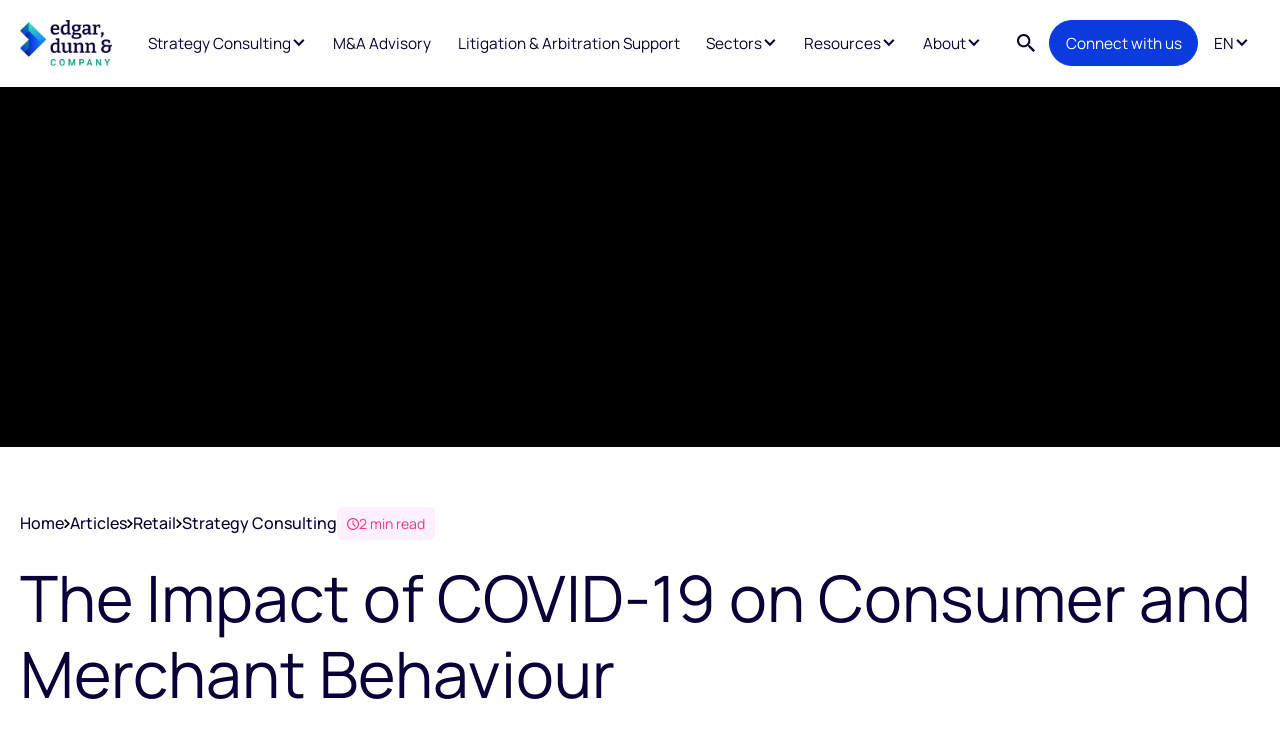

--- FILE ---
content_type: text/html; charset=utf-8
request_url: https://www.edgardunn.com/articles/the-impact-of-covid-19-on-consumer-and-merchant-behaviour
body_size: 20880
content:
<!DOCTYPE html><!-- This site was created in Webflow. https://webflow.com --><!-- Last Published: Wed Nov 12 2025 11:27:03 GMT+0000 (Coordinated Universal Time) --><html data-wf-domain="www.edgardunn.com" data-wf-page="648af9d89a9b0023571d6e9d" data-wf-site="6347b833e9ae66bc0df51418" lang="en" data-wf-collection="648af9d89a9b0023571d6ed6" data-wf-item-slug="the-impact-of-covid-19-on-consumer-and-merchant-behaviour"><head><meta charset="utf-8"/><title>The Impact of COVID-19 on Consumer and Merchant Behaviour</title><meta content="The recent outbreak of COVID-19, more commonly known by its family name–Coronavirus, has been the main topic of discussion across the globe" name="description"/><meta content="The Impact of COVID-19 on Consumer and Merchant Behaviour" property="og:title"/><meta content="The recent outbreak of COVID-19, more commonly known by its family name–Coronavirus, has been the main topic of discussion across the globe" property="og:description"/><meta content="https://cdn.prod.website-files.com/6348568f7fba2909538d12b9/6368d58f22deb5900b10705c_ecommerce%20thumb.webp" property="og:image"/><meta content="The Impact of COVID-19 on Consumer and Merchant Behaviour" property="twitter:title"/><meta content="The recent outbreak of COVID-19, more commonly known by its family name–Coronavirus, has been the main topic of discussion across the globe" property="twitter:description"/><meta content="https://cdn.prod.website-files.com/6348568f7fba2909538d12b9/6368d58f22deb5900b10705c_ecommerce%20thumb.webp" property="twitter:image"/><meta property="og:type" content="website"/><meta content="summary_large_image" name="twitter:card"/><meta content="width=device-width, initial-scale=1" name="viewport"/><meta content="Webflow" name="generator"/><link href="https://cdn.prod.website-files.com/6347b833e9ae66bc0df51418/css/edgar-new.webflow.shared.feceb81a3.min.css" rel="stylesheet" type="text/css"/><script type="text/javascript">!function(o,c){var n=c.documentElement,t=" w-mod-";n.className+=t+"js",("ontouchstart"in o||o.DocumentTouch&&c instanceof DocumentTouch)&&(n.className+=t+"touch")}(window,document);</script><link href="https://cdn.prod.website-files.com/6347b833e9ae66bc0df51418/634fb6db9c7b5909354253c5_Favicon.png" rel="shortcut icon" type="image/x-icon"/><link href="https://cdn.prod.website-files.com/6347b833e9ae66bc0df51418/634fb6df1fa3ea4eedf5ffee_Webclip.png" rel="apple-touch-icon"/><link href="https://www.edgardunn.com/articles/the-impact-of-covid-19-on-consumer-and-merchant-behaviour" rel="canonical"/><script async src="https://cdn.jsdelivr.net/npm/@finsweet/cookie-consent@1/fs-cc.js" fs-cc-mode="informational"></script>
<!-- Nocodelytics --><script async id="nocodelytics-snippet" data-site-id="c4512e85-e90b-46af-8bcd-0beaa70c1101" type="text/javascript">window.__NOCODELYTICS_SITE_ID__ = "c4512e85-e90b-46af-8bcd-0beaa70c1101";fetch("https://app.nocodelytics.com/api/tracker/info").then((response) => response.json()).then((data) => { const s = document.createElement("script"); s.type = "text/javascript"; s.src = data.scriptFileName; document.head.append(s); });</script><!-- End Nocodelytics --><script type="text/javascript">window.__WEBFLOW_CURRENCY_SETTINGS = {"currencyCode":"GBP","symbol":"£","decimal":".","fractionDigits":2,"group":",","template":"{{wf {\"path\":\"symbol\",\"type\":\"PlainText\"} }} {{wf {\"path\":\"amount\",\"type\":\"CommercePrice\"} }} {{wf {\"path\":\"currencyCode\",\"type\":\"PlainText\"} }}","hideDecimalForWholeNumbers":false};</script></head><body><div class="w-embed"><style>a, .w-tab-link,.w-nav-link,.w-dropdown-btn,.w-dropdown-toggle,.w-dropdown-link{color: inherit;}.input:focus+.form-icon{color:#0472e7}input,select,textarea{-webkit-appearance:none;-moz-appearance:none;appearance:none}.input.is-text-area{resize:vertical}[lines="3"]{display:-webkit-box;overflow:hidden;-webkit-line-clamp:3;-webkit-box-orient:vertical}.w-richtext>:first-child {margin-top: 0;}[color="green"]{background-color:#38E1B9;}[color="gray"]{background-color:#FAFAFA;}</style>
<style>.menu{font-size:1.2vw}@media screen and (min-width:1440px){.menu{font-size:15px}}@media screen and (max-width:991px){.menu{font-size:15px}}</style></div><footer class="menu"><div class="columns is-menu"><a id="w-node-fa51e70d-4fc4-cfea-d1fb-1e5779222189-79222187" href="/" class="brand w-inline-block"><img src="https://cdn.prod.website-files.com/6347b833e9ae66bc0df51418/63491adf9738c5820fd1f54d_logo.webp" loading="eager" width="100" height="60" alt="Back to home" class="contained-image is-logo"/></a><footer id="w-node-fa51e70d-4fc4-cfea-d1fb-1e577922218b-79222187" class="menu-items"><div data-hover="false" data-delay="0" id="w-node-fa51e70d-4fc4-cfea-d1fb-1e57792221dd-79222187" class="menu-toast w-dropdown"><div class="toast-toggle w-dropdown-toggle"><a href="/strategy-consulting" class="link-text is-centered">Strategy Consulting</a><div class="toast-icon w-icon-dropdown-toggle"></div></div><nav class="toast-box is-medium w-dropdown-list"><div class="toast-content"><div class="box has-20-gap"><div class="box"><a href="/capability/payment-optimisation" class="mega-menu-link w-inline-block"><img src="https://cdn.prod.website-files.com/6347b833e9ae66bc0df51418/63491f1a0126a8529de8d6fe_cap2.png" loading="lazy" width="18" height="18" alt="" id="w-node-fa51e70d-4fc4-cfea-d1fb-1e57792221f7-79222187" class="icon"/><div id="w-node-fa51e70d-4fc4-cfea-d1fb-1e57792221f8-79222187" class="box"><div id="w-node-fa51e70d-4fc4-cfea-d1fb-1e57792221f9-79222187" class="marked-text is-bold">Payment Optimisation</div><p id="w-node-fa51e70d-4fc4-cfea-d1fb-1e57792221fb-79222187" class="menu-link-info">Using the 360° Payments Diagnostic to increase revenues &amp; reduce costs</p></div></a><a href="/capability/product-innovation" class="mega-menu-link is-pink w-inline-block"><img src="https://cdn.prod.website-files.com/6347b833e9ae66bc0df51418/63491f191301de3239be56b2_cap3.png" loading="lazy" width="18" height="18" alt="" id="w-node-fa51e70d-4fc4-cfea-d1fb-1e5779222205-79222187" class="icon is-pink"/><div id="w-node-fa51e70d-4fc4-cfea-d1fb-1e5779222206-79222187" class="box"><div id="w-node-fa51e70d-4fc4-cfea-d1fb-1e5779222207-79222187" class="marked-text is-bold">Product Innovation</div><p id="w-node-fa51e70d-4fc4-cfea-d1fb-1e5779222209-79222187" class="menu-link-info">Driving digital innovation in payments and fintech</p></div></a><a href="/capability/vendor-selection" class="mega-menu-link is-purple w-inline-block"><img src="https://cdn.prod.website-files.com/6347b833e9ae66bc0df51418/63491f198f9005366897170a_cap6.png" loading="lazy" width="18" height="18" alt="" id="w-node-fa51e70d-4fc4-cfea-d1fb-1e57792221fe-79222187" class="icon is-purple"/><div id="w-node-fa51e70d-4fc4-cfea-d1fb-1e57792221ff-79222187" class="box"><div id="w-node-fa51e70d-4fc4-cfea-d1fb-1e5779222200-79222187" class="marked-text is-bold">Partner Selection</div><p id="w-node-fa51e70d-4fc4-cfea-d1fb-1e5779222202-79222187" class="menu-link-info">Providing objective and independent advice on selecting the best partners</p></div></a><a href="/capability/go-to-market-strategy" class="mega-menu-link is-green w-inline-block"><img src="https://cdn.prod.website-files.com/6347b833e9ae66bc0df51418/63496225d2f3b4d07004e711_icon-graph.png" loading="lazy" width="18" height="18" alt="" id="w-node-fa51e70d-4fc4-cfea-d1fb-1e577922220c-79222187" class="icon is-green"/><div id="w-node-fa51e70d-4fc4-cfea-d1fb-1e577922220d-79222187" class="box"><div id="w-node-fa51e70d-4fc4-cfea-d1fb-1e577922220e-79222187" class="marked-text is-bold">Go-To-Market Strategy</div><p id="w-node-fa51e70d-4fc4-cfea-d1fb-1e5779222210-79222187" class="menu-link-info">Supporting clients define market entry and expansion strategies</p></div></a><a href="/capability/implementation-support" class="mega-menu-link is-light-blue w-inline-block"><img src="https://cdn.prod.website-files.com/6347b833e9ae66bc0df51418/63491f19a76f03bc2fe40c36_cap7.png" loading="lazy" width="18" height="18" alt="" id="w-node-fbaee650-628b-aea7-e411-92634ec0a1ee-79222187" class="icon is-light-blue"/><div id="w-node-fbaee650-628b-aea7-e411-92634ec0a1ef-79222187" class="box"><div id="w-node-fbaee650-628b-aea7-e411-92634ec0a1f0-79222187" class="marked-text is-bold">Implementation Support</div><p id="w-node-fbaee650-628b-aea7-e411-92634ec0a1f2-79222187" class="menu-link-info">Helping clients implement our recommendations to deliver growth</p></div></a></div></div></div></nav></div><a id="w-node-fa51e70d-4fc4-cfea-d1fb-1e5779222219-79222187" href="/m-a-advisory" class="menu-link">M&amp;A Advisory</a><a id="w-node-_171ec495-f1a1-1d37-e5ec-41a7a5edb36c-79222187" href="/litigation-arbitration-support" class="menu-link">Litigation &amp; Arbitration Support</a><div data-hover="false" data-delay="0" id="w-node-fa51e70d-4fc4-cfea-d1fb-1e577922218c-79222187" class="menu-toast w-dropdown"><div class="toast-toggle w-dropdown-toggle"><div>Sectors</div><div class="toast-icon w-icon-dropdown-toggle"></div></div><nav class="toast-box w-dropdown-list"><div class="toast-content"><div class="box has-20-gap"><div id="w-node-fa51e70d-4fc4-cfea-d1fb-1e5779222194-79222187" class="toast-heading">Sectors</div><div id="w-node-fa51e70d-4fc4-cfea-d1fb-1e5779222196-79222187" class="mega-menu"><a href="/sector/payments" class="mega-menu-link w-inline-block"><img src="https://cdn.prod.website-files.com/6347b833e9ae66bc0df51418/6347df7517cf6149f1394a3d_feature1.png" loading="lazy" width="18" height="18" alt="" id="w-node-fa51e70d-4fc4-cfea-d1fb-1e5779222198-79222187" class="icon"/><div id="w-node-fa51e70d-4fc4-cfea-d1fb-1e5779222199-79222187" class="box"><div id="w-node-fa51e70d-4fc4-cfea-d1fb-1e577922219a-79222187" class="marked-text is-bold">Payments</div><p id="w-node-fa51e70d-4fc4-cfea-d1fb-1e577922219c-79222187" class="menu-link-info">Leading by example in the global payments industry</p></div></a><a href="/sector/fintech" class="mega-menu-link is-pink w-inline-block"><img src="https://cdn.prod.website-files.com/6347b833e9ae66bc0df51418/6347df750768116f31ac7658_feature4.png" loading="lazy" width="18" height="18" alt="" id="w-node-fa51e70d-4fc4-cfea-d1fb-1e57792221a6-79222187" class="icon is-pink"/><div id="w-node-fa51e70d-4fc4-cfea-d1fb-1e57792221a7-79222187" class="box"><div id="w-node-fa51e70d-4fc4-cfea-d1fb-1e57792221a8-79222187" class="marked-text is-bold">Fintech</div><p id="w-node-fa51e70d-4fc4-cfea-d1fb-1e57792221aa-79222187" class="menu-link-info">Building a better way to pay through Fintech </p></div></a><a href="/sector/payment-service-providers-acquirers" class="mega-menu-link is-green w-inline-block"><img src="https://cdn.prod.website-files.com/6347b833e9ae66bc0df51418/63492334667b34e32a42a544_632d142706da0422288e0694_icons8-business-48%202%20(15).png" loading="lazy" width="18" height="18" alt="" id="w-node-fa51e70d-4fc4-cfea-d1fb-1e57792221d7-79222187" class="icon is-green"/><div id="w-node-fa51e70d-4fc4-cfea-d1fb-1e57792221d8-79222187" class="box"><div id="w-node-fa51e70d-4fc4-cfea-d1fb-1e57792221d9-79222187" class="marked-text is-bold">Payment Service Providers &amp; Acquirers</div><p id="w-node-fa51e70d-4fc4-cfea-d1fb-1e57792221db-79222187" class="menu-link-info">Defining the future of payment acceptance</p></div></a><a href="/sector/retail-hospitality" class="mega-menu-link is-green w-inline-block"><img src="https://cdn.prod.website-files.com/6347b833e9ae66bc0df51418/63491e8ca76f031cc0e40367_sector5.png" loading="lazy" width="18" height="18" alt="" id="w-node-fa51e70d-4fc4-cfea-d1fb-1e57792221b4-79222187" class="icon is-green"/><div id="w-node-fa51e70d-4fc4-cfea-d1fb-1e57792221b5-79222187" class="box"><div id="w-node-fa51e70d-4fc4-cfea-d1fb-1e57792221b6-79222187" class="marked-text is-bold">Retail &amp; Hospitality</div><p id="w-node-fa51e70d-4fc4-cfea-d1fb-1e57792221b8-79222187" class="menu-link-info">Optimizing payments for retailers and hospitality merchants</p></div></a><a href="/sector/issuers-account-providers" class="mega-menu-link is-light-blue w-inline-block"><img src="https://cdn.prod.website-files.com/6347b833e9ae66bc0df51418/634922f7d2f3b4681800dafc_632d14269e4da9dfdf54a6b4_icons8-business-48%202%20(14).png" loading="lazy" width="18" height="18" alt="" id="w-node-fa51e70d-4fc4-cfea-d1fb-1e57792221d0-79222187" class="icon is-light-blue"/><div id="w-node-fa51e70d-4fc4-cfea-d1fb-1e57792221d1-79222187" class="box"><div id="w-node-fa51e70d-4fc4-cfea-d1fb-1e57792221d2-79222187" class="marked-text is-bold">Issuers &amp; Account Providers</div><p id="w-node-fa51e70d-4fc4-cfea-d1fb-1e57792221d4-79222187" class="menu-link-info">Making payment services and banking embedded</p></div></a><a href="/sector/travel-transport" class="mega-menu-link is-pink w-inline-block"><img src="https://cdn.prod.website-files.com/6347b833e9ae66bc0df51418/63491e8ceeb5b0380d8f487a_sector2.png" loading="lazy" width="18" height="18" alt="" id="w-node-fa51e70d-4fc4-cfea-d1fb-1e577922219f-79222187" class="icon is-pink"/><div id="w-node-fa51e70d-4fc4-cfea-d1fb-1e57792221a0-79222187" class="box"><div id="w-node-fa51e70d-4fc4-cfea-d1fb-1e57792221a1-79222187" class="marked-text is-bold">Travel &amp; Transport</div><p id="w-node-fa51e70d-4fc4-cfea-d1fb-1e57792221a3-79222187" class="menu-link-info">Innovating payment services for the travel &amp; transport industry</p></div></a><a href="/sector/payment-networks" class="mega-menu-link w-inline-block"><img src="https://cdn.prod.website-files.com/6347b833e9ae66bc0df51418/634922951227218a19ab039a_633671e4684b94804f5e4425_icons8-business-48%202%20(39).png" loading="lazy" width="18" height="18" alt="" id="w-node-fa51e70d-4fc4-cfea-d1fb-1e57792221c2-79222187" class="icon"/><div id="w-node-fa51e70d-4fc4-cfea-d1fb-1e57792221c3-79222187" class="box"><div id="w-node-fa51e70d-4fc4-cfea-d1fb-1e57792221c4-79222187" class="marked-text is-bold">Payment Networks</div><p id="w-node-fa51e70d-4fc4-cfea-d1fb-1e57792221c6-79222187" class="menu-link-info">Improving the operating strategy of world’s largest payment networks</p></div></a><a href="/sector/investors-private-equity" class="mega-menu-link is-purple w-inline-block"><img src="https://cdn.prod.website-files.com/6347b833e9ae66bc0df51418/63491e8cd2f3b424c500a5de_sector4.png" loading="lazy" width="18" height="18" alt="" id="w-node-fa51e70d-4fc4-cfea-d1fb-1e57792221ad-79222187" class="icon is-purple"/><div id="w-node-fa51e70d-4fc4-cfea-d1fb-1e57792221ae-79222187" class="box"><div id="w-node-fa51e70d-4fc4-cfea-d1fb-1e57792221af-79222187" class="marked-text is-bold">Investors &amp; Private Equity</div><p id="w-node-fa51e70d-4fc4-cfea-d1fb-1e57792221b1-79222187" class="menu-link-info">Helping investors and private equity to make informed decisions</p></div></a><a href="/sector/technology-providers" class="mega-menu-link is-purple w-inline-block"><img src="https://cdn.prod.website-files.com/6347b833e9ae66bc0df51418/634922c2110bdee45759cb02_633671e443334f828e8d5b09_icons8-business-48%202%20(40).png" loading="lazy" width="18" height="18" alt="" id="w-node-fa51e70d-4fc4-cfea-d1fb-1e57792221c9-79222187" class="icon is-purple"/><div id="w-node-fa51e70d-4fc4-cfea-d1fb-1e57792221ca-79222187" class="box"><div id="w-node-fa51e70d-4fc4-cfea-d1fb-1e57792221cb-79222187" class="marked-text is-bold">Technology Providers</div><p id="w-node-fa51e70d-4fc4-cfea-d1fb-1e57792221cd-79222187" class="menu-link-info">Supporting payment technology providers to advance their offering</p></div></a><a href="/sector/government-regulators" class="mega-menu-link is-light-blue w-inline-block"><img src="https://cdn.prod.website-files.com/6347b833e9ae66bc0df51418/6347df7462ac6bc361388ca6_feature5.png" loading="lazy" width="18" height="18" alt="" id="w-node-fa51e70d-4fc4-cfea-d1fb-1e57792221bb-79222187" class="icon is-light-blue"/><div id="w-node-fa51e70d-4fc4-cfea-d1fb-1e57792221bc-79222187" class="box"><div id="w-node-fa51e70d-4fc4-cfea-d1fb-1e57792221bd-79222187" class="marked-text is-bold">Government &amp; Regulators</div><p id="w-node-fa51e70d-4fc4-cfea-d1fb-1e57792221bf-79222187" class="menu-link-info">Supporting governments &amp; regulators to define the next payment generation</p></div></a><a href="/sector/b2b-commercial-payments" class="mega-menu-link w-inline-block"><img src="https://cdn.prod.website-files.com/6347b833e9ae66bc0df51418/634922951227218a19ab039a_633671e4684b94804f5e4425_icons8-business-48%202%20(39).png" loading="lazy" width="18" height="18" alt="" id="w-node-_3d7a8e98-a182-71ce-bbfb-d58b810a0c4c-79222187" class="icon"/><div id="w-node-_3d7a8e98-a182-71ce-bbfb-d58b810a0c4d-79222187" class="box"><div id="w-node-_3d7a8e98-a182-71ce-bbfb-d58b810a0c4e-79222187" class="marked-text is-bold">B2B &amp; Commercial Payments</div><p id="w-node-_3d7a8e98-a182-71ce-bbfb-d58b810a0c50-79222187" class="menu-link-info">Seizing opportunities related to B2B and commercial payments</p></div></a></div></div></div></nav></div><div data-hover="false" data-delay="0" id="w-node-fa51e70d-4fc4-cfea-d1fb-1e577922221b-79222187" class="menu-toast w-dropdown"><div class="toast-toggle w-dropdown-toggle"><div>Resources</div><div class="toast-icon w-icon-dropdown-toggle"></div></div><nav class="toast-box is-simple w-dropdown-list"><div class="toast-content"><div class="box has-20-gap"><div id="w-node-fa51e70d-4fc4-cfea-d1fb-1e5779222223-79222187" class="toast-heading">Resources</div><div id="w-node-fa51e70d-4fc4-cfea-d1fb-1e5779222225-79222187" class="box"><a href="/case-studies" class="mega-menu-link is-simple is-green w-inline-block"><img src="https://cdn.prod.website-files.com/6347b833e9ae66bc0df51418/63491f19566948992cc82e95_cap5.png" loading="lazy" width="18" height="18" alt="" id="w-node-fa51e70d-4fc4-cfea-d1fb-1e5779222227-79222187" class="icon is-green"/><div id="w-node-fa51e70d-4fc4-cfea-d1fb-1e5779222228-79222187" class="marked-text is-bold">Case Studies</div></a><a href="/articles" class="mega-menu-link is-simple w-inline-block"><img src="https://cdn.prod.website-files.com/6347b833e9ae66bc0df51418/63491f199738c56b60d222b8_res2.png" loading="lazy" width="18" height="18" alt="" id="w-node-e3702209-d967-b39f-cfa6-4820e366dcb5-79222187" class="icon"/><div id="w-node-e3702209-d967-b39f-cfa6-4820e366dcb6-79222187" class="marked-text is-bold">News &amp; Insights</div></a><a href="/reportsandwhitepapers" class="mega-menu-link is-simple is-pink w-inline-block"><img src="https://cdn.prod.website-files.com/6347b833e9ae66bc0df51418/63491f19c19d64559a06d806_res3.png" loading="lazy" width="18" height="18" alt="" id="w-node-fa51e70d-4fc4-cfea-d1fb-1e577922222b-79222187" class="icon is-pink"/><div id="w-node-fa51e70d-4fc4-cfea-d1fb-1e577922222c-79222187" class="marked-text is-bold">Reports &amp; Whitepapers</div></a><a href="/theedcpodcast" class="mega-menu-link is-simple is-pink w-inline-block"><img src="https://cdn.prod.website-files.com/6347b833e9ae66bc0df51418/634922c2110bdee45759cb02_633671e443334f828e8d5b09_icons8-business-48%202%20(40).png" loading="lazy" width="18" height="18" alt="" id="w-node-c0322b63-e524-8531-d76b-b14ef5d132e5-79222187" class="icon is-purple"/><div id="w-node-c0322b63-e524-8531-d76b-b14ef5d132e6-79222187" class="marked-text is-bold">The EDC Podcast</div></a><a href="/events" class="mega-menu-link is-simple is-light-blue w-inline-block"><img src="https://cdn.prod.website-files.com/6347b833e9ae66bc0df51418/63491f192269c64bd0cde058_res4.png" loading="lazy" width="18" height="18" alt="" id="w-node-fa51e70d-4fc4-cfea-d1fb-1e577922222f-79222187" class="icon is-light-blue"/><div id="w-node-fa51e70d-4fc4-cfea-d1fb-1e5779222230-79222187" class="marked-text is-bold">Events</div></a></div></div></div></nav></div><div data-hover="false" data-delay="0" id="w-node-fa51e70d-4fc4-cfea-d1fb-1e5779222232-79222187" class="menu-toast w-dropdown"><div class="toast-toggle w-dropdown-toggle"><div>About</div><div class="toast-icon w-icon-dropdown-toggle"></div></div><nav class="toast-box is-simple w-dropdown-list"><div class="toast-content"><div class="box has-20-gap"><div id="w-node-fa51e70d-4fc4-cfea-d1fb-1e577922223a-79222187" class="toast-heading">About</div><div id="w-node-fa51e70d-4fc4-cfea-d1fb-1e577922223c-79222187" class="box"><a href="/about-us" class="mega-menu-link is-simple w-inline-block"><img src="https://cdn.prod.website-files.com/6347b833e9ae66bc0df51418/63491f19122721056daadbed_info1.png" loading="lazy" width="18" height="18" alt="" id="w-node-fa51e70d-4fc4-cfea-d1fb-1e577922223e-79222187" class="icon"/><div id="w-node-fa51e70d-4fc4-cfea-d1fb-1e577922223f-79222187" class="marked-text is-bold">About Us</div></a><a href="/about-us#team" class="mega-menu-link is-simple is-light-blue w-inline-block"><img src="https://cdn.prod.website-files.com/6347b833e9ae66bc0df51418/63491f193a64207a436621d3_info3.png" loading="lazy" width="18" height="18" alt="" id="w-node-fa51e70d-4fc4-cfea-d1fb-1e5779222246-79222187" class="icon is-light-blue"/><div id="w-node-fa51e70d-4fc4-cfea-d1fb-1e5779222247-79222187" class="marked-text is-bold">Our Team</div></a><a href="/about-us#offices" class="mega-menu-link is-simple is-pink w-inline-block"><img src="https://cdn.prod.website-files.com/6347b833e9ae66bc0df51418/63491f192269c65f2acde057_info2.png" loading="lazy" width="18" height="18" alt="" id="w-node-fa51e70d-4fc4-cfea-d1fb-1e5779222242-79222187" class="icon is-pink"/><div id="w-node-fa51e70d-4fc4-cfea-d1fb-1e5779222243-79222187" class="marked-text is-bold">Office Locations</div></a><a href="/about-us#esg" class="mega-menu-link is-simple is-purple w-inline-block"><img src="https://cdn.prod.website-files.com/6347b833e9ae66bc0df51418/63491f193a64207a436621d3_info3.png" loading="lazy" width="18" height="18" alt="" id="w-node-c4510387-8ffb-9f90-b5a3-511167879a1a-79222187" class="icon is-purple"/><div id="w-node-c4510387-8ffb-9f90-b5a3-511167879a1b-79222187" class="marked-text is-bold">ESG</div></a><a href="/careers" class="mega-menu-link is-simple is-green w-inline-block"><img src="https://cdn.prod.website-files.com/6347b833e9ae66bc0df51418/63491f19bfd081702161a6b5_info4.png" loading="lazy" width="18" height="18" alt="" id="w-node-_8ce44d6f-3acc-5a01-ae30-a493eb43508f-79222187" class="icon is-green"/><div id="w-node-_8ce44d6f-3acc-5a01-ae30-a493eb435090-79222187" class="marked-text is-bold">Careers</div></a></div></div></div></nav></div></footer><div id="w-node-fa51e70d-4fc4-cfea-d1fb-1e577922224b-79222187" class="menu-options"><div data-hover="false" data-delay="0" class="search w-dropdown"><div class="search-toggle w-dropdown-toggle"><div class="search-icon w-embed"><svg xmlns="http://www.w3.org/2000/svg" width="100%" height="100%" viewBox="0 0 17.49 17.49"><path d="M12.5,11h-.79l-.28-.27a6.51,6.51,0,1,0-.7.7l.27.28v.79l5,4.99L17.49,16Zm-6,0A4.5,4.5,0,1,1,11,6.5,4.494,4.494,0,0,1,6.5,11Z" fill="currentColor"></path></svg></div></div><nav class="search-toast w-dropdown-list"><form action="/search" class="search-form w-form"><div class="field"><label for="search-3">Search</label><input class="input w-input" maxlength="256" name="query" placeholder="Type your search term" type="search" id="search" required=""/><div class="form-icon w-embed"><svg xmlns="http://www.w3.org/2000/svg" width="100%" height="100%" viewBox="0 0 17.49 17.49"><path d="M12.5,11h-.79l-.28-.27a6.51,6.51,0,1,0-.7.7l.27.28v.79l5,4.99L17.49,16Zm-6,0A4.5,4.5,0,1,1,11,6.5,4.494,4.494,0,0,1,6.5,11Z" fill="currentColor"></path></svg></div></div><input type="submit" id="w-node-fa51e70d-4fc4-cfea-d1fb-1e5779222256-79222187" class="button is-small w-button" value="Search"/></form></nav></div><a event="cta" href="/connect" class="button is-cta w-button">Connect with us</a><div data-hover="false" data-delay="0" id="w-node-e59d6663-76f9-8ecd-6800-1e28e79813e2-79222187" class="menu-toast w-dropdown"><div class="toast-toggle w-dropdown-toggle"><div>EN</div><div class="toast-icon w-icon-dropdown-toggle"></div></div><nav class="toast-box is-small w-dropdown-list"><div class="toast-content"><div class="box has-20-gap"><div id="w-node-e59d6663-76f9-8ecd-6800-1e28e79813ec-79222187" class="box"><a href="/fr" class="mega-menu-link is-simple w-inline-block"><div id="w-node-e59d6663-76f9-8ecd-6800-1e28e79813ef-79222187" class="marked-text is-bold">FR</div></a><a href="/ae" class="mega-menu-link is-simple is-light-blue w-inline-block"><div id="w-node-e59d6663-76f9-8ecd-6800-1e28e79813f3-79222187" class="marked-text is-bold">عربي</div></a></div></div></div></nav></div></div><nav id="w-node-fa51e70d-4fc4-cfea-d1fb-1e5779222259-79222187" class="burger"><div>Menu</div><img src="https://cdn.prod.website-files.com/6347b833e9ae66bc0df51418/634934a82269c6acaccf2db2_icons8-menu-48.png" loading="lazy" width="24" height="24" alt="" class="contained-image"/><aside class="mobile-menu is-full"><div class="mobile-menu-box is-full"><div class="mobile-menu-top"><div id="w-node-bf6a7824-1621-0040-6f8e-0df336dedab8-36dedab5" class="subheading">Menu</div><img src="https://cdn.prod.website-files.com/6347b833e9ae66bc0df51418/63493460e46422472c89bf62_icons8-close-48.png" loading="lazy" width="24" height="24" alt="" id="w-node-bf6a7824-1621-0040-6f8e-0df336dedaba-36dedab5" class="close-icon"/></div><div class="mobile-menu-middle is-full"><div id="w-node-d63e22e2-8bbf-4615-a67c-eb4f751f7b28-36dedab5" class="mobile-menu-group"><div id="w-node-d63e22e2-8bbf-4615-a67c-eb4f751f7b29-36dedab5" class="subheading is-bold">Services</div><div id="w-node-d63e22e2-8bbf-4615-a67c-eb4f751f7b2b-36dedab5" class="line is-dark"></div><div id="w-node-d63e22e2-8bbf-4615-a67c-eb4f751f7b2c-36dedab5" class="mobile-menu-links"><a id="w-node-d63e22e2-8bbf-4615-a67c-eb4f751f7b2d-36dedab5" href="/strategy-consulting" class="menu-link w-inline-block"><div>Strategy Consulting</div><img src="https://cdn.prod.website-files.com/6347b833e9ae66bc0df51418/63493460e464224b7489bf64_Mobile%20Link%20Icon.png" loading="lazy" width="12" height="12" alt=""/></a><a id="w-node-_392c4ef4-fc78-2d45-4aad-543e87e993db-36dedab5" href="/m-a-advisory" class="menu-link w-inline-block"><div>M&amp;A Advisory</div><img src="https://cdn.prod.website-files.com/6347b833e9ae66bc0df51418/63493460e464224b7489bf64_Mobile%20Link%20Icon.png" loading="lazy" width="12" height="12" alt=""/></a><a id="w-node-_392c4ef4-fc78-2d45-4aad-543e87e993df-36dedab5" href="/litigation-arbitration-support" class="menu-link w-inline-block"><div>Litigation &amp; Arbitration Support</div><img src="https://cdn.prod.website-files.com/6347b833e9ae66bc0df51418/63493460e464224b7489bf64_Mobile%20Link%20Icon.png" loading="lazy" width="12" height="12" alt=""/></a></div></div><div id="w-node-bf6a7824-1621-0040-6f8e-0df336dedae9-36dedab5" class="mobile-menu-group"><div id="w-node-bf6a7824-1621-0040-6f8e-0df336dedaea-36dedab5" class="subheading is-bold">Consulting Capabilities</div><div id="w-node-bf6a7824-1621-0040-6f8e-0df336dedaec-36dedab5" class="line is-dark"></div><div id="w-node-bf6a7824-1621-0040-6f8e-0df336dedaed-36dedab5" class="mobile-menu-links"><a id="w-node-bf6a7824-1621-0040-6f8e-0df336dedaf6-36dedab5" href="/capability/payment-optimisation" class="menu-link w-inline-block"><div>Payment Optimisation</div><img src="https://cdn.prod.website-files.com/6347b833e9ae66bc0df51418/63493460e464224b7489bf64_Mobile%20Link%20Icon.png" loading="lazy" width="12" height="12" alt=""/></a><a id="w-node-bf6a7824-1621-0040-6f8e-0df336dedafe-36dedab5" href="/capability/product-innovation" class="menu-link w-inline-block"><div>Product Innovation</div><img src="https://cdn.prod.website-files.com/6347b833e9ae66bc0df51418/63493460e464224b7489bf64_Mobile%20Link%20Icon.png" loading="lazy" width="12" height="12" alt=""/></a><a id="w-node-bf6a7824-1621-0040-6f8e-0df336dedafa-36dedab5" href="/capability/vendor-selection" class="menu-link w-inline-block"><div>Partner Selection</div><img src="https://cdn.prod.website-files.com/6347b833e9ae66bc0df51418/63493460e464224b7489bf64_Mobile%20Link%20Icon.png" loading="lazy" width="12" height="12" alt=""/></a><a id="w-node-d6c4b7e8-81a9-d941-69cc-73eff90a57d8-36dedab5" href="/capability/go-to-market-strategy" class="menu-link w-inline-block"><div>Go-To-Market Strategy</div><img src="https://cdn.prod.website-files.com/6347b833e9ae66bc0df51418/63493460e464224b7489bf64_Mobile%20Link%20Icon.png" loading="lazy" width="12" height="12" alt=""/></a><a id="w-node-bf6a7824-1621-0040-6f8e-0df336dedb02-36dedab5" href="/capability/implementation-support" class="menu-link w-inline-block"><div>Implementation Support</div><img src="https://cdn.prod.website-files.com/6347b833e9ae66bc0df51418/63493460e464224b7489bf64_Mobile%20Link%20Icon.png" loading="lazy" width="12" height="12" alt=""/></a></div></div><div id="w-node-bf6a7824-1621-0040-6f8e-0df336dedabc-36dedab5" class="mobile-menu-group"><div id="w-node-bf6a7824-1621-0040-6f8e-0df336dedabd-36dedab5" class="subheading is-bold">Sectors</div><div id="w-node-bf6a7824-1621-0040-6f8e-0df336dedabf-36dedab5" class="line is-dark"></div><div id="w-node-bf6a7824-1621-0040-6f8e-0df336dedac0-36dedab5" class="mobile-menu-links"><a id="w-node-bf6a7824-1621-0040-6f8e-0df336dedac1-36dedab5" href="/sector/payments" class="menu-link w-inline-block"><div>Payments</div><img src="https://cdn.prod.website-files.com/6347b833e9ae66bc0df51418/63493460e464224b7489bf64_Mobile%20Link%20Icon.png" loading="lazy" width="12" height="12" alt=""/></a><a id="w-node-bf6a7824-1621-0040-6f8e-0df336dedae5-36dedab5" href="/sector/payment-service-providers-acquirers" class="menu-link w-inline-block"><div>Payment Service Provides &amp; Acquirers</div><img src="https://cdn.prod.website-files.com/6347b833e9ae66bc0df51418/63493460e464224b7489bf64_Mobile%20Link%20Icon.png" loading="lazy" width="12" height="12" alt=""/></a><a id="w-node-bf6a7824-1621-0040-6f8e-0df336dedae1-36dedab5" href="/sector/issuers-account-providers" class="menu-link w-inline-block"><div>Issuers &amp; Account Providers</div><img src="https://cdn.prod.website-files.com/6347b833e9ae66bc0df51418/63493460e464224b7489bf64_Mobile%20Link%20Icon.png" loading="lazy" width="12" height="12" alt=""/></a><a id="w-node-bf6a7824-1621-0040-6f8e-0df336dedad9-36dedab5" href="/sector/payment-networks" class="menu-link w-inline-block"><div>Payment Networks</div><img src="https://cdn.prod.website-files.com/6347b833e9ae66bc0df51418/63493460e464224b7489bf64_Mobile%20Link%20Icon.png" loading="lazy" width="12" height="12" alt=""/></a><a id="w-node-bf6a7824-1621-0040-6f8e-0df336dedadd-36dedab5" href="/sector/technology-providers" class="menu-link w-inline-block"><div>Technology Providers</div><img src="https://cdn.prod.website-files.com/6347b833e9ae66bc0df51418/63493460e464224b7489bf64_Mobile%20Link%20Icon.png" loading="lazy" width="12" height="12" alt=""/></a><a id="w-node-bf6a7824-1621-0040-6f8e-0df336dedac9-36dedab5" href="/sector/fintech" class="menu-link w-inline-block"><div>Fintech</div><img src="https://cdn.prod.website-files.com/6347b833e9ae66bc0df51418/63493460e464224b7489bf64_Mobile%20Link%20Icon.png" loading="lazy" width="12" height="12" alt=""/></a><a id="w-node-bf6a7824-1621-0040-6f8e-0df336dedad1-36dedab5" href="/sector/retail-hospitality" class="menu-link w-inline-block"><div class="text-block-7">Retail &amp; Hospitality</div><img src="https://cdn.prod.website-files.com/6347b833e9ae66bc0df51418/63493460e464224b7489bf64_Mobile%20Link%20Icon.png" loading="lazy" width="12" height="12" alt=""/></a><a id="w-node-bf6a7824-1621-0040-6f8e-0df336dedac5-36dedab5" href="/sector/travel-transport" class="menu-link w-inline-block"><div>Travel &amp; Transport</div><img src="https://cdn.prod.website-files.com/6347b833e9ae66bc0df51418/63493460e464224b7489bf64_Mobile%20Link%20Icon.png" loading="lazy" width="12" height="12" alt=""/></a><a id="w-node-bf6a7824-1621-0040-6f8e-0df336dedacd-36dedab5" href="/sector/investors-private-equity" class="menu-link w-inline-block"><div>Investors &amp; Private Equity</div><img src="https://cdn.prod.website-files.com/6347b833e9ae66bc0df51418/63493460e464224b7489bf64_Mobile%20Link%20Icon.png" loading="lazy" width="12" height="12" alt=""/></a><a id="w-node-bf6a7824-1621-0040-6f8e-0df336dedad5-36dedab5" href="/sector/government-regulators" class="menu-link w-inline-block"><div>Government &amp; Regulators</div><img src="https://cdn.prod.website-files.com/6347b833e9ae66bc0df51418/63493460e464224b7489bf64_Mobile%20Link%20Icon.png" loading="lazy" width="12" height="12" alt=""/></a><a id="w-node-_953a9228-f823-aaaf-567e-08237a055852-36dedab5" href="/sector/b2b-commercial-payments" class="menu-link w-inline-block"><div>B2B &amp; Commercial Payments</div><img src="https://cdn.prod.website-files.com/6347b833e9ae66bc0df51418/63493460e464224b7489bf64_Mobile%20Link%20Icon.png" loading="lazy" width="12" height="12" alt=""/></a></div></div><div id="w-node-bf6a7824-1621-0040-6f8e-0df336dedb0a-36dedab5" class="mobile-menu-group"><div id="w-node-bf6a7824-1621-0040-6f8e-0df336dedb0b-36dedab5" class="subheading is-bold">Resources</div><div id="w-node-bf6a7824-1621-0040-6f8e-0df336dedb0d-36dedab5" class="line is-dark"></div><div id="w-node-bf6a7824-1621-0040-6f8e-0df336dedb0e-36dedab5" class="mobile-menu-links"><a id="w-node-f1baaa36-06c7-216a-5020-da71b9dfab3e-36dedab5" href="/case-studies" class="menu-link w-inline-block"><div>Case Studies</div><img src="https://cdn.prod.website-files.com/6347b833e9ae66bc0df51418/63493460e464224b7489bf64_Mobile%20Link%20Icon.png" loading="lazy" width="12" height="12" alt=""/></a><a id="w-node-bf6a7824-1621-0040-6f8e-0df336dedb0f-36dedab5" href="/articles" class="menu-link w-inline-block"><div>News &amp; Insights</div><img src="https://cdn.prod.website-files.com/6347b833e9ae66bc0df51418/63493460e464224b7489bf64_Mobile%20Link%20Icon.png" loading="lazy" width="12" height="12" alt=""/></a><a id="w-node-bf6a7824-1621-0040-6f8e-0df336dedb13-36dedab5" href="/reportsandwhitepapers" class="menu-link w-inline-block"><div>Reports &amp; Whitepapers</div><img src="https://cdn.prod.website-files.com/6347b833e9ae66bc0df51418/63493460e464224b7489bf64_Mobile%20Link%20Icon.png" loading="lazy" width="12" height="12" alt=""/></a><a href="/theedcpodcast" class="menu-link w-inline-block"><div>The EDC Podcast</div><img src="https://cdn.prod.website-files.com/6347b833e9ae66bc0df51418/63493460e464224b7489bf64_Mobile%20Link%20Icon.png" loading="lazy" width="12" height="12" alt=""/></a><a id="w-node-bf6a7824-1621-0040-6f8e-0df336dedb17-36dedab5" href="/events" class="menu-link w-inline-block"><div>Events</div><img src="https://cdn.prod.website-files.com/6347b833e9ae66bc0df51418/63493460e464224b7489bf64_Mobile%20Link%20Icon.png" loading="lazy" width="12" height="12" alt=""/></a></div></div><div id="w-node-bf6a7824-1621-0040-6f8e-0df336dedb1b-36dedab5" class="mobile-menu-links"><a id="w-node-bf6a7824-1621-0040-6f8e-0df336dedb1c-36dedab5" href="/about-us" class="menu-link w-inline-block"><div>About Us</div><img src="https://cdn.prod.website-files.com/6347b833e9ae66bc0df51418/63493460e464224b7489bf64_Mobile%20Link%20Icon.png" loading="lazy" width="12" height="12" alt=""/></a><a id="w-node-_458b5c27-460c-bfff-eda6-8e5558ef096d-36dedab5" href="/about-us#team" class="menu-link w-inline-block"><div>Our Team</div><img src="https://cdn.prod.website-files.com/6347b833e9ae66bc0df51418/63493460e464224b7489bf64_Mobile%20Link%20Icon.png" loading="lazy" width="12" height="12" alt=""/></a><a id="w-node-f2a10ab3-14eb-66ec-f109-1500e01cf3d6-36dedab5" href="/about-us#offices" class="menu-link w-inline-block"><div>Office Locations</div><img src="https://cdn.prod.website-files.com/6347b833e9ae66bc0df51418/63493460e464224b7489bf64_Mobile%20Link%20Icon.png" loading="lazy" width="12" height="12" alt=""/></a><a id="w-node-_9ada07b9-7501-698b-6b88-d825d870f69a-36dedab5" href="/about-us#esg" class="menu-link w-inline-block"><div>ESG</div><img src="https://cdn.prod.website-files.com/6347b833e9ae66bc0df51418/63493460e464224b7489bf64_Mobile%20Link%20Icon.png" loading="lazy" width="12" height="12" alt=""/></a><a id="w-node-bf6a7824-1621-0040-6f8e-0df336dedb24-36dedab5" href="/careers" class="menu-link w-inline-block"><div>Careers</div><img src="https://cdn.prod.website-files.com/6347b833e9ae66bc0df51418/63493460e464224b7489bf64_Mobile%20Link%20Icon.png" loading="lazy" width="12" height="12" alt=""/></a></div><form action="/search" id="w-node-bf6a7824-1621-0040-6f8e-0df336dedb28-36dedab5" class="search w-form"><div class="field"><label for="search-3">Search</label><div class="form-icon w-embed"><svg xmlns="http://www.w3.org/2000/svg" width="100%" height="100%" viewBox="0 0 17.49 17.49"><path d="M12.5,11h-.79l-.28-.27a6.51,6.51,0,1,0-.7.7l.27.28v.79l5,4.99L17.49,16Zm-6,0A4.5,4.5,0,1,1,11,6.5,4.494,4.494,0,0,1,6.5,11Z" fill="currentColor"></path></svg></div><input class="input w-input" maxlength="256" name="query" placeholder="Type your search term" type="search" id="search3" required=""/></div><input type="submit" id="w-node-bf6a7824-1621-0040-6f8e-0df336dedb2e-36dedab5" class="button is-small w-button" value="Search"/></form><div id="w-node-fbfd0c3c-bfce-f046-3af5-166c21a11794-36dedab5" class="lang-box"><a href="/" class="mega-menu-link is-simple w-inline-block"><div id="w-node-_07e02058-0654-6e7f-66af-4beaabe03354-36dedab5" class="marked-text is-bold">EN</div></a><a href="/fr" class="mega-menu-link is-simple w-inline-block"><div id="w-node-_87f4c803-bc1d-9f33-eaac-886cf68df54f-36dedab5" class="marked-text is-bold">FR</div></a><a href="/ae" class="mega-menu-link is-simple w-inline-block"><div id="w-node-_8ed3158b-9227-d353-5ac4-42822cccb31b-36dedab5" class="marked-text is-bold">عربي</div></a></div></div><div class="mobile-menu-cta"><a event="cta" href="/connect" class="button w-button">Connect with us</a></div></div></aside></nav></div></footer><div parallax="section" class="section is-post-mobile"><div class="box has-20-gap"><div id="w-node-d75aa4b0-e31b-3b09-ea84-a823caf3d9e5-571d6e9d" class="bread"><a href="/" class="bread-link">Home</a><img src="https://cdn.prod.website-files.com/6347b833e9ae66bc0df51418/634d1b4029d4e1d69d6fc4b3_bread-arrow.svg" loading="eager" width="6" height="8" alt="" class="contained-image is-inverted"/><a href="/articles" class="bread-link">Articles</a><a href="/case-studies" class="bread-link w-condition-invisible">Case Studies</a><a href="/theedcpodcast" class="bread-link w-condition-invisible">Podcast</a><img src="https://cdn.prod.website-files.com/6347b833e9ae66bc0df51418/634d1b4029d4e1d69d6fc4b3_bread-arrow.svg" loading="eager" width="6" height="8" alt="" class="contained-image is-inverted"/><a href="/sectors/retail" class="bread-link">Retail</a><img src="https://cdn.prod.website-files.com/6347b833e9ae66bc0df51418/634d1b4029d4e1d69d6fc4b3_bread-arrow.svg" loading="eager" width="6" height="8" alt="" class="contained-image is-inverted"/><a href="/capabilities/strategy-consulting" class="bread-link">Strategy Consulting</a><div class="read-time is-static w-condition-invisible"><div class="read-time-icon w-embed"><svg width="12" height="12" viewBox="0 0 12 12" fill="none" xmlns="http://www.w3.org/2000/svg"><path d="M6 0C2.6934 0 0 2.6934 0 6C0 9.3066 2.6934 12 6 12C9.3066 12 12 9.3066 12 6C12 2.6934 9.3066 0 6 0ZM6 1.2C8.65807 1.2 10.8 3.34193 10.8 6C10.8 8.65807 8.65807 10.8 6 10.8C3.34193 10.8 1.2 8.65807 1.2 6C1.2 3.34193 3.34193 1.2 6 1.2ZM5.4 2.4V6.24844L7.97578 8.82422L8.82422 7.97578L6.6 5.75156V2.4H5.4Z" fill="currentColor"/></svg></div><div class="w-embed">2 min listen</div></div><div class="read-time is-static"><div class="read-time-icon w-embed"><svg width="12" height="12" viewBox="0 0 12 12" fill="none" xmlns="http://www.w3.org/2000/svg"><path d="M6 0C2.6934 0 0 2.6934 0 6C0 9.3066 2.6934 12 6 12C9.3066 12 12 9.3066 12 6C12 2.6934 9.3066 0 6 0ZM6 1.2C8.65807 1.2 10.8 3.34193 10.8 6C10.8 8.65807 8.65807 10.8 6 10.8C3.34193 10.8 1.2 8.65807 1.2 6C1.2 3.34193 3.34193 1.2 6 1.2ZM5.4 2.4V6.24844L7.97578 8.82422L8.82422 7.97578L6.6 5.75156V2.4H5.4Z" fill="currentColor"/></svg></div><div class="w-embed">2 min read</div></div></div><h1 id="w-node-d75aa4b0-e31b-3b09-ea84-a823caf3d9f4-571d6e9d" class="heading">The Impact of COVID-19 on Consumer and Merchant Behaviour</h1></div><div parallax="-100" id="w-node-dcb40180-e8c1-75fd-166f-19dde7c0a01f-571d6e9d" class="stripe is-line-9"></div><div parallax="20" class="stripe is-line-10"></div><div parallax="100" class="stripe is-line-11"></div></div><section id="Top" class="section is-article-header"><img alt="" loading="eager" width="1920" height="1080" src="https://cdn.prod.website-files.com/6348568f7fba2909538d12b9/6368d58cfa12e73c190c631d_ecommerce%20cover.webp" sizes="100vw" srcset="https://cdn.prod.website-files.com/6348568f7fba2909538d12b9/6368d58cfa12e73c190c631d_ecommerce%20cover-p-500.webp 500w, https://cdn.prod.website-files.com/6348568f7fba2909538d12b9/6368d58cfa12e73c190c631d_ecommerce%20cover-p-800.webp 800w, https://cdn.prod.website-files.com/6348568f7fba2909538d12b9/6368d58cfa12e73c190c631d_ecommerce%20cover-p-1080.webp 1080w, https://cdn.prod.website-files.com/6348568f7fba2909538d12b9/6368d58cfa12e73c190c631d_ecommerce%20cover-p-1600.webp 1600w, https://cdn.prod.website-files.com/6348568f7fba2909538d12b9/6368d58cfa12e73c190c631d_ecommerce%20cover.webp 1920w" class="cover-image is-article-image podcast"/></section><div class="section has-overflow"><div class="columns is-article"><div id="w-node-df6118aa-720e-acd0-de7b-236bd0ddab0e-571d6e9d" class="box has-20-gap is-hidden-mobile"><div id="w-node-c4b3fc73-c089-e924-05c9-faeb396bca02-571d6e9d" class="bread"><a href="/" class="bread-link">Home</a><img src="https://cdn.prod.website-files.com/6347b833e9ae66bc0df51418/634d1b4029d4e1d69d6fc4b3_bread-arrow.svg" loading="eager" width="6" height="8" alt="" class="contained-image"/><a href="/articles" class="bread-link">Articles</a><a href="/case-studies" class="bread-link w-condition-invisible">Case Studies</a><a href="/theedcpodcast" class="bread-link w-condition-invisible">Podcast</a><img src="https://cdn.prod.website-files.com/6347b833e9ae66bc0df51418/634d1b4029d4e1d69d6fc4b3_bread-arrow.svg" loading="eager" width="6" height="8" alt="" class="contained-image"/><a href="/sectors/retail" class="bread-link">Retail</a><img src="https://cdn.prod.website-files.com/6347b833e9ae66bc0df51418/634d1b4029d4e1d69d6fc4b3_bread-arrow.svg" loading="eager" width="6" height="8" alt="" class="contained-image"/><a href="/capabilities/strategy-consulting" class="bread-link">Strategy Consulting</a><div class="read-time is-static"><div class="read-time-icon w-embed"><svg width="12" height="12" viewBox="0 0 12 12" fill="none" xmlns="http://www.w3.org/2000/svg"><path d="M6 0C2.6934 0 0 2.6934 0 6C0 9.3066 2.6934 12 6 12C9.3066 12 12 9.3066 12 6C12 2.6934 9.3066 0 6 0ZM6 1.2C8.65807 1.2 10.8 3.34193 10.8 6C10.8 8.65807 8.65807 10.8 6 10.8C3.34193 10.8 1.2 8.65807 1.2 6C1.2 3.34193 3.34193 1.2 6 1.2ZM5.4 2.4V6.24844L7.97578 8.82422L8.82422 7.97578L6.6 5.75156V2.4H5.4Z" fill="currentColor"/></svg></div><div class="w-embed">2 min read</div></div><div class="read-time is-static w-condition-invisible"><div class="read-time-icon w-embed"><svg width="12" height="12" viewBox="0 0 12 12" fill="none" xmlns="http://www.w3.org/2000/svg"><path d="M6 0C2.6934 0 0 2.6934 0 6C0 9.3066 2.6934 12 6 12C9.3066 12 12 9.3066 12 6C12 2.6934 9.3066 0 6 0ZM6 1.2C8.65807 1.2 10.8 3.34193 10.8 6C10.8 8.65807 8.65807 10.8 6 10.8C3.34193 10.8 1.2 8.65807 1.2 6C1.2 3.34193 3.34193 1.2 6 1.2ZM5.4 2.4V6.24844L7.97578 8.82422L8.82422 7.97578L6.6 5.75156V2.4H5.4Z" fill="currentColor"/></svg></div><div class="w-embed">2 min listen</div></div></div><h1 id="w-node-_8baca15d-4d7b-a556-10ac-22f7c6778fb0-571d6e9d" class="heading">The Impact of COVID-19 on Consumer and Merchant Behaviour</h1></div><a id="w-node-bd31f256-21c5-b7c5-62d6-49d2b5fa8868-571d6e9d" href="/team/davide-villa" class="author-panel w-inline-block"><img class="article-avatar" src="https://cdn.prod.website-files.com/6348568f7fba2909538d12b9/634923984a6db32a490ba09c_Davide%20Villa%20-%20Italian.webp" width="40" height="40" alt="" sizes="(max-width: 479px) 100vw, 40px" id="w-node-_8b4da163-aa9b-f782-862a-defba60a0878-571d6e9d" loading="lazy" srcset="https://cdn.prod.website-files.com/6348568f7fba2909538d12b9/634923984a6db32a490ba09c_Davide%20Villa%20-%20Italian-p-500.webp 500w, https://cdn.prod.website-files.com/6348568f7fba2909538d12b9/634923984a6db32a490ba09c_Davide%20Villa%20-%20Italian.webp 800w"/><div id="w-node-_5827fecf-6468-9250-01fc-8a834cc8fb7f-571d6e9d" class="box"><div id="w-node-a83b713a-72d4-3a6d-ac51-7dcfac83a0ce-571d6e9d">Davide Villa</div><div id="w-node-_71b3be41-e260-7dbe-e70d-370968c4f9fb-571d6e9d" class="publish-date">April 6, 2020</div></div></a><article id="w-node-_89ce1203-804d-93ba-26d8-320bffb50387-571d6e9d" class="box has-40-gap"><div id="w-node-_359e5e9d-18cd-b615-b5e8-86f786cebeb8-571d6e9d" class="rich-text w-richtext"><p>The recent outbreak of COVID-19, more commonly known by its family name – Coronavirus, has been the main topic of discussion across the globe. It has and will have long-term socio-economic impacts across the globe.</p><p>By now we should all be familiar with the key message from Governments and Authorities to keep washing our hands, but another key message should be: “avoid using cash to pay for goods and services”. Cash changes hands frequently and is exposed to all sorts of bacteria and viruses. According to the World Health Organisation (WHO), COVID-19 can remain on cash for days after being exposed to it. Countries are taking several measures. South Korea’s central bank started taking banknotes out of circulation, and even going to the extent of burning some. China used ultraviolet light and high temperatures to treat banknotes coming from high-risk areas.</p><p>In Europe, Visa and Mastercard are implementing increases to the limits of contactless payments. Limits have increased from €20 - €25 to €50 in many Euro markets and £30 to £45 in the UK. This would enable more payments to be contactless whether using cards and mobile devices. Contactless payments would be especially helpful in developing markets. Or in markets where cash is rooted deep in cultural behaviour, such as countries in Africa, the Middle East, and Russia, Germany, Italy, and Japan.</p><p>Consumers and merchants have been affected alike, with isolation and social distancing measures in place. Airlines and hospitality verticals have been affected the most. With many countries placing travel bans and restrictions to certain countries, as well as consumers choosing to reduce travel, travel companies have seen significant revenue streams disappearing. Supermarkets, on the other hand, have seen a sharp increase in revenues, with consumers stocking up on essentials, as well as an increase in general consumption due to consumers staying more at home. In Italy, one of the worst affected European countries by the pandemic, supermarkets have registered record sales. Consumers have also been increasingly shopping online for their groceries, to avoid leaving their houses. Online grocery shopping in Italy reached 20% of all grocery spend, from an average of 2%. This trend has also been seen in China and other markets which have been badly affected by the virus. France and the UK were some of the leading European markets in online grocery sales. Since the virus, we expect this to change, with Spain, Italy, Germany catching up to the levels seen in France and the UK.</p><p>The world will be different after the COVID-19 pandemic. Consumer behaviour is customarily slow to change when it comes to payment preferences. However, when there is a global crisis of this scale, consumers will adapt their shopping habits and modify their payment preferences. We have already seen that consumers and merchants have been forced to change their behaviours, adopting new electronic payments and shopping online for groceries. It will be interesting to see to what extent these habits will be retained when the situation reverts to normal. Some retailers have already stopped accepting cash in the last few days as a result of the concern that the virus can be transmitted this way. Some segments of society, such as the elderly, are fearful of sharing their payment details online, and this is expected to be the tipping point where we will see an upturn in the number of unique online consumers. What the long-term impact will be once this pandemic is under control remains to be seen. For now, stay safe. Stay at home and shop online.<em>‍</em></p><p><em>Mark Beresford, EDC Director based in the London office, provided input to the article.</em></p><p><em>The content of this article does not reflect the official opinion of Edgar, Dunn &amp; Company. The information and views expressed in this publication belong solely to the author(s).</em></p></div><div id="w-node-_757da414-471e-c3f4-0b1a-f1ba7fa34a26-571d6e9d" class="banner is-author-info"><div id="w-node-cd07e6dc-5864-3950-990a-bd9ba2bb11ef-571d6e9d" class="tagline">About The Author</div><p id="w-node-_8c576878-0ec1-46a3-eb57-4534a4c79ca4-571d6e9d" class="author-bio">Davide is a Manager based in EDC’s San Francisco office. He has more than 4 years of strategy consulting experience within payments and financial service clients across the North American, Asian, European, and African markets. Davide’s expertise spans across multiple EDC practices with a focus on the Retailer, Acquiring, Issuing, M&amp;A, and Advanced Payment practices. Davide graduated with an MEng degree in Biomedical Engineering from Imperial College London. Outside of work Davide is likes to plan exotic travels and enjoys several sports and activities, including football (soccer), skiing, running, and hiking.</p><div id="w-node-_68505ee5-f504-3f3c-419e-a41f7fe34acf-571d6e9d" class="flex"><a id="w-node-_68505ee5-f504-3f3c-419e-a41f7fe34ad0-571d6e9d" href="mailto:Davide.Villa@edgardunn.com" class="social-link w-inline-block"><div class="w-embed"><svg width="16" height="13" viewBox="0 0 16 13" fill="none" xmlns="http://www.w3.org/2000/svg"><path d="M1.2 12.8C0.88 12.8 0.6 12.68 0.36 12.44C0.12 12.2 0 11.92 0 11.6V1.2C0 0.88 0.12 0.6 0.36 0.36C0.6 0.12 0.88 0 1.2 0H14.8C15.12 0 15.4 0.12 15.64 0.36C15.88 0.6 16 0.88 16 1.2V11.6C16 11.92 15.88 12.2 15.64 12.44C15.4 12.68 15.12 12.8 14.8 12.8H1.2ZM8 6.64C8.06667 6.64 8.12333 6.63 8.17 6.61C8.21667 6.59 8.26667 6.56667 8.32 6.54L14.6 2.44C14.6667 2.4 14.7167 2.34667 14.75 2.28C14.7833 2.21333 14.8 2.14 14.8 2.06C14.8 1.88667 14.7233 1.75 14.57 1.65C14.4167 1.55 14.26 1.55333 14.1 1.66L8 5.56L1.92 1.66C1.76 1.55333 1.6 1.54667 1.44 1.64C1.28 1.73333 1.2 1.86667 1.2 2.04C1.2 2.12 1.22 2.19667 1.26 2.27C1.3 2.34333 1.34667 2.4 1.4 2.44L7.68 6.54C7.73333 6.56667 7.78333 6.59 7.83 6.61C7.87667 6.63 7.93333 6.64 8 6.64Z" fill="currentColor"/></svg></div><div class="hidden-element">Button</div></a><a rel="noreferrer" id="w-node-_68505ee5-f504-3f3c-419e-a41f7fe34ad4-571d6e9d" href="https://www.linkedin.com/in/davide-villa96/" target="_blank" class="social-link w-inline-block"><div class="w-embed"><svg width="16" height="16" viewBox="0 0 16 16" fill="none" xmlns="http://www.w3.org/2000/svg"><path d="M3.47826 15.3043H0V4.86957H3.47826V15.3043ZM1.73983 3.47826C0.777739 3.47826 0 2.69843 0 1.73843C0 0.778435 0.77913 0 1.73983 0C2.69843 0 3.47826 0.779826 3.47826 1.73843C3.47826 2.69843 2.69843 3.47826 1.73983 3.47826ZM16 15.3043H12.656V10.2261C12.656 9.01496 12.633 7.45739 10.9176 7.45739C9.17635 7.45739 8.90852 8.77635 8.90852 10.1384V15.3043H5.56522V4.86191H8.77496V6.2887H8.82017C9.26678 5.46783 10.3583 4.60243 11.9861 4.60243C15.3739 4.60243 16 6.76522 16 9.57704C16 9.57704 16 15.3043 16 15.3043Z" fill="currentColor"/></svg></div><div class="hidden-element">Button</div></a></div></div></article><div id="w-node-_40664d6e-7725-7c8f-29b1-a3adeaaee65c-571d6e9d" class="article-sidebar"><div id="w-node-bd7e2a40-3de7-500c-d187-cb74c60cd001-571d6e9d" class="box has-10-gap"><div id="w-node-ee97cc24-e66f-0559-3e31-28e151eea9f1-571d6e9d" class="subheading">Follow us</div><div id="w-node-ac814079-f26a-56b6-39c1-d3997c9137a2-571d6e9d" class="flex"><a rel="noreferrer" id="w-node-_5ff81626-fbd7-7f09-245c-5e2e41ac44b5-571d6e9d" href="#" target="_blank" class="social-link w-inline-block"><div class="w-embed"><svg width="16" height="16" viewBox="0 0 16 16" fill="none" xmlns="http://www.w3.org/2000/svg"><path d="M3.47826 15.3043H0V4.86957H3.47826V15.3043ZM1.73983 3.47826C0.777739 3.47826 0 2.69843 0 1.73843C0 0.778435 0.77913 0 1.73983 0C2.69843 0 3.47826 0.779826 3.47826 1.73843C3.47826 2.69843 2.69843 3.47826 1.73983 3.47826ZM16 15.3043H12.656V10.2261C12.656 9.01496 12.633 7.45739 10.9176 7.45739C9.17635 7.45739 8.90852 8.77635 8.90852 10.1384V15.3043H5.56522V4.86191H8.77496V6.2887H8.82017C9.26678 5.46783 10.3583 4.60243 11.9861 4.60243C15.3739 4.60243 16 6.76522 16 9.57704C16 9.57704 16 15.3043 16 15.3043Z" fill="currentColor"/></svg></div><div class="hidden-element">Button</div></a></div></div><div id="w-node-_400915d1-88cc-de72-a3d9-387ffcf70572-571d6e9d" class="banner is-article-subscribe"><div class="box has-20-gap"><div id="w-node-_400915d1-88cc-de72-a3d9-387ffcf70574-571d6e9d" class="box"><h2 id="w-node-_400915d1-88cc-de72-a3d9-387ffcf70575-571d6e9d" class="subheading">Sign up for updates</h2><div id="w-node-_11b77454-a48c-fe53-6e76-e559521a3730-571d6e9d" class="w-embed"><p class="marked-text is-opaque">Get notified when we publish new articles about Retail.</p></div></div><div id="w-node-_4c891e2b-8459-c555-7715-707421fc6314-571d6e9d" class="form w-form"><form id="wf-form-Subscribe-Form-2" name="wf-form-Subscribe-Form-2" data-name="Subscribe Form" action="https://edgardunn.us1.list-manage.com/subscribe/post?u=59d8090a89&amp;amp;id=e5c8bb9c7a&amp;amp;v_id=3345&amp;amp;f_id=002279e2f0" method="post" class="subscribe-form is-vertical" data-wf-page-id="648af9d89a9b0023571d6e9d" data-wf-element-id="4c891e2b-8459-c555-7715-707421fc6315"><div id="w-node-_4c891e2b-8459-c555-7715-707421fc6316-571d6e9d" class="fields"><div class="field"><label for="FNAME-2">First Name</label><input class="input is-light w-input" maxlength="256" name="FNAME" data-name="FNAME" placeholder="John" type="text" id="FNAME-2" required=""/><div class="form-icon w-embed"><svg xmlns="http://www.w3.org/2000/svg" width="14" height="14" viewBox="0 0 14 14"><path d="M9,2a7,7,0,1,0,7,7A7,7,0,0,0,9,2ZM9,4.1A2.1,2.1,0,1,1,6.9,6.2,2.1,2.1,0,0,1,9,4.1Zm0,9.94a5.04,5.04,0,0,1-4.2-2.254C4.821,10.393,7.6,9.63,9,9.63s4.179.763,4.2,2.156A5.04,5.04,0,0,1,9,14.04Z" transform="translate(-2 -2)" fill="currentColor"/></svg></div></div><div class="field"><label for="LNAME-2">Last Name</label><input class="input is-light w-input" maxlength="256" name="LNAME" data-name="LNAME" placeholder="Smith" type="text" id="LNAME-2" required=""/><div class="form-icon w-embed"><svg xmlns="http://www.w3.org/2000/svg" width="14" height="14" viewBox="0 0 14 14"><path d="M9,2a7,7,0,1,0,7,7A7,7,0,0,0,9,2ZM9,4.1A2.1,2.1,0,1,1,6.9,6.2,2.1,2.1,0,0,1,9,4.1Zm0,9.94a5.04,5.04,0,0,1-4.2-2.254C4.821,10.393,7.6,9.63,9,9.63s4.179.763,4.2,2.156A5.04,5.04,0,0,1,9,14.04Z" transform="translate(-2 -2)" fill="currentColor"/></svg></div></div></div><div class="field"><label for="EMAIL-4">Email Address</label><input class="input is-light w-input" maxlength="256" name="EMAIL" data-name="EMAIL" placeholder="Type your email here" type="email" id="EMAIL-4" required=""/><div class="form-icon w-embed"><svg width="16" height="13" viewBox="0 0 16 13" fill="none" xmlns="http://www.w3.org/2000/svg"><path d="M1.2 12.8C0.88 12.8 0.6 12.68 0.36 12.44C0.12 12.2 0 11.92 0 11.6V1.2C0 0.88 0.12 0.6 0.36 0.36C0.6 0.12 0.88 0 1.2 0H14.8C15.12 0 15.4 0.12 15.64 0.36C15.88 0.6 16 0.88 16 1.2V11.6C16 11.92 15.88 12.2 15.64 12.44C15.4 12.68 15.12 12.8 14.8 12.8H1.2ZM8 6.64C8.06667 6.64 8.12333 6.63 8.17 6.61C8.21667 6.59 8.26667 6.56667 8.32 6.54L14.6 2.44C14.6667 2.4 14.7167 2.34667 14.75 2.28C14.7833 2.21333 14.8 2.14 14.8 2.06C14.8 1.88667 14.7233 1.75 14.57 1.65C14.4167 1.55 14.26 1.55333 14.1 1.66L8 5.56L1.92 1.66C1.76 1.55333 1.6 1.54667 1.44 1.64C1.28 1.73333 1.2 1.86667 1.2 2.04C1.2 2.12 1.22 2.19667 1.26 2.27C1.3 2.34333 1.34667 2.4 1.4 2.44L7.68 6.54C7.73333 6.56667 7.78333 6.59 7.83 6.61C7.87667 6.63 7.93333 6.64 8 6.64Z" fill="currentColor"/></svg></div></div><input type="submit" data-wait="Please wait..." class="button is-pink is-small w-button" value="Subscribe"/><p id="w-node-_4c891e2b-8459-c555-7715-707421fc6327-571d6e9d" class="form-note">By subscribing to our email updates, you agree with our <a href="/legal/privacy" target="_blank">Privacy Policy</a></p></form><div class="success-message w-form-done"><div class="cell"><div>Thanks for subscribing to our newsletter list</div></div></div><div class="error-message w-form-fail"><div>Oops! Something went wrong while submitting the form.</div></div></div></div></div><div id="w-node-_6ae084d1-75cd-f7e9-4f2e-846df6fd6000-571d6e9d" class="box has-10-gap"><div id="w-node-_006dac63-734a-f9fc-1b06-d3221f341d4e-571d6e9d" class="subheading">Recent Posts </div><div id="w-node-_92cd94ba-5b69-3e76-f10c-e83dc6391f63-571d6e9d" class="collection-list-wrapper w-dyn-list"><div role="list" class="box has-10-gap w-dyn-items"><div role="listitem" class="collection-item w-dyn-item"><a href="/articles/edc-assisted-one-of-the-major-card-schemes-in-developing-its-commercial-card-strategy" class="small-article-card w-inline-block"><img class="small-article-image" src="https://cdn.prod.website-files.com/6348568f7fba2909538d12b9/66c8a5f1a96f52c7a4dec499_Article%20%26%20Case%20Study%20Thumbnail%20Image%201%20(18)%20(1).webp" width="100" height="100" alt="" sizes="(max-width: 479px) 100vw, 100px" id="w-node-_9a0f36e9-a27e-cd2d-4089-46f29226c52d-571d6e9d" loading="lazy" srcset="https://cdn.prod.website-files.com/6348568f7fba2909538d12b9/66c8a5f1a96f52c7a4dec499_Article%20%26%20Case%20Study%20Thumbnail%20Image%201%20(18)%20(1)-p-500.webp 500w, https://cdn.prod.website-files.com/6348568f7fba2909538d12b9/66c8a5f1a96f52c7a4dec499_Article%20%26%20Case%20Study%20Thumbnail%20Image%201%20(18)%20(1)-p-800.webp 800w, https://cdn.prod.website-files.com/6348568f7fba2909538d12b9/66c8a5f1a96f52c7a4dec499_Article%20%26%20Case%20Study%20Thumbnail%20Image%201%20(18)%20(1)-p-1080.webp 1080w, https://cdn.prod.website-files.com/6348568f7fba2909538d12b9/66c8a5f1a96f52c7a4dec499_Article%20%26%20Case%20Study%20Thumbnail%20Image%201%20(18)%20(1)-p-1600.webp 1600w, https://cdn.prod.website-files.com/6348568f7fba2909538d12b9/66c8a5f1a96f52c7a4dec499_Article%20%26%20Case%20Study%20Thumbnail%20Image%201%20(18)%20(1).webp 2000w"/><div id="w-node-b1072c10-0934-98e2-5bc2-52b5d4934c13-571d6e9d" class="box"><p id="w-node-d18499e1-4207-2699-0a6f-b39cc74213b8-571d6e9d" class="marked-text is-bold">EDC assisted one of the major card schemes in developing its commercial card strategy </p><div id="w-node-f24cc486-61d6-b668-8700-a64bf915ed26-571d6e9d" class="marked-text is-opaque w-embed">Aug 23, 2024 | 2 min read</div></div></a></div><div role="listitem" class="collection-item w-dyn-item"><a href="/articles/an-international-payment-scheme-investigates-its-existing-acquiring-product-capabilities-identifies-competitive-gaps-and-prioritises-new-product-development" class="small-article-card w-inline-block"><img class="small-article-image" src="https://cdn.prod.website-files.com/6348568f7fba2909538d12b9/66c5eedcc0097bfc8bbcc253_christiann-koepke-szqxBF4OUsc-unsplash.webp" width="100" height="100" alt="" sizes="(max-width: 479px) 100vw, 100px" id="w-node-_9a0f36e9-a27e-cd2d-4089-46f29226c52d-571d6e9d" loading="lazy" srcset="https://cdn.prod.website-files.com/6348568f7fba2909538d12b9/66c5eedcc0097bfc8bbcc253_christiann-koepke-szqxBF4OUsc-unsplash-p-500.webp 500w, https://cdn.prod.website-files.com/6348568f7fba2909538d12b9/66c5eedcc0097bfc8bbcc253_christiann-koepke-szqxBF4OUsc-unsplash-p-800.webp 800w, https://cdn.prod.website-files.com/6348568f7fba2909538d12b9/66c5eedcc0097bfc8bbcc253_christiann-koepke-szqxBF4OUsc-unsplash-p-1080.webp 1080w, https://cdn.prod.website-files.com/6348568f7fba2909538d12b9/66c5eedcc0097bfc8bbcc253_christiann-koepke-szqxBF4OUsc-unsplash-p-1600.webp 1600w, https://cdn.prod.website-files.com/6348568f7fba2909538d12b9/66c5eedcc0097bfc8bbcc253_christiann-koepke-szqxBF4OUsc-unsplash.webp 2000w"/><div id="w-node-b1072c10-0934-98e2-5bc2-52b5d4934c13-571d6e9d" class="box"><p id="w-node-d18499e1-4207-2699-0a6f-b39cc74213b8-571d6e9d" class="marked-text is-bold">An international payment scheme investigates its existing acquiring product capabilities, identifies competitive gaps and prioritises new product development</p><div id="w-node-f24cc486-61d6-b668-8700-a64bf915ed26-571d6e9d" class="marked-text is-opaque w-embed">Aug 21, 2024 | 2 min read</div></div></a></div><div role="listitem" class="collection-item w-dyn-item"><a href="/articles/edc-assisted-one-of-the-major-payment-schemes-in-carrying-out-targeted-research-to-inform-its-strategic-plan-for-its-money-movement-product-proposition-in-europe" class="small-article-card w-inline-block"><img class="small-article-image" src="https://cdn.prod.website-files.com/6348568f7fba2909538d12b9/66c5e9b892a094e72022504d_Article%20%26%20Case%20Study%20Thumbnail%20Image%201%20(16)%20(1).webp" width="100" height="100" alt="" sizes="(max-width: 479px) 100vw, 100px" id="w-node-_9a0f36e9-a27e-cd2d-4089-46f29226c52d-571d6e9d" loading="lazy" srcset="https://cdn.prod.website-files.com/6348568f7fba2909538d12b9/66c5e9b892a094e72022504d_Article%20%26%20Case%20Study%20Thumbnail%20Image%201%20(16)%20(1)-p-500.webp 500w, https://cdn.prod.website-files.com/6348568f7fba2909538d12b9/66c5e9b892a094e72022504d_Article%20%26%20Case%20Study%20Thumbnail%20Image%201%20(16)%20(1)-p-800.webp 800w, https://cdn.prod.website-files.com/6348568f7fba2909538d12b9/66c5e9b892a094e72022504d_Article%20%26%20Case%20Study%20Thumbnail%20Image%201%20(16)%20(1)-p-1080.webp 1080w, https://cdn.prod.website-files.com/6348568f7fba2909538d12b9/66c5e9b892a094e72022504d_Article%20%26%20Case%20Study%20Thumbnail%20Image%201%20(16)%20(1)-p-1600.webp 1600w, https://cdn.prod.website-files.com/6348568f7fba2909538d12b9/66c5e9b892a094e72022504d_Article%20%26%20Case%20Study%20Thumbnail%20Image%201%20(16)%20(1).webp 2000w"/><div id="w-node-b1072c10-0934-98e2-5bc2-52b5d4934c13-571d6e9d" class="box"><p id="w-node-d18499e1-4207-2699-0a6f-b39cc74213b8-571d6e9d" class="marked-text is-bold">EDC assisted one of the major payment schemes in carrying out targeted research to inform its strategic plan for its money movement product proposition in Europe</p><div id="w-node-f24cc486-61d6-b668-8700-a64bf915ed26-571d6e9d" class="marked-text is-opaque w-embed">Aug 21, 2024 | 2 min read</div></div></a></div></div></div></div><div id="w-node-b2499204-d778-db10-7a39-7a5d1eb7af7a-571d6e9d" class="box has-10-gap"><div id="w-node-_2e5e2ce2-18fa-e649-929a-622179ede315-571d6e9d" class="subheading">Content Tags</div><div id="w-node-_365af2c4-bec6-c577-e023-61f0b87d80db-571d6e9d" class="collection-list-wrapper w-dyn-list"><div role="list" class="tags w-dyn-items"><div role="listitem" class="w-dyn-item"><a href="/topics/payment-methods" class="article-tag">Payment Methods</a></div></div></div></div><div id="w-node-bf0a8e06-8a6d-bc97-2be2-0bb237708d35-571d6e9d" class="sticky-article"><div id="w-node-_92652f32-4c61-753e-8f90-c295c0fb7d0f-571d6e9d" class="subheading">Previous Posts</div><div id="w-node-_0e5ab446-20bd-7e0a-1ca7-8ee05bde8356-571d6e9d" class="collection-list-wrapper w-dyn-list"><div role="list" class="box has-10-gap w-dyn-items"><div role="listitem" class="collection-item w-dyn-item"><a href="/articles/how-payment-orchestration-can-help-reduce-payment-costs-and-mitigate-risks-for-airlines" class="small-article-card is-next-post w-inline-block"><img class="small-article-image" src="https://cdn.prod.website-files.com/6348568f7fba2909538d12b9/635a738a998e7d847a5d94b0_Rectangle%202541.webp" width="100" height="100" alt="" sizes="(max-width: 479px) 100vw, 100px" id="w-node-_0e5ab446-20bd-7e0a-1ca7-8ee05bde835a-571d6e9d" loading="lazy" srcset="https://cdn.prod.website-files.com/6348568f7fba2909538d12b9/635a738a998e7d847a5d94b0_Rectangle%202541-p-500.webp 500w, https://cdn.prod.website-files.com/6348568f7fba2909538d12b9/635a738a998e7d847a5d94b0_Rectangle%202541-p-800.webp 800w, https://cdn.prod.website-files.com/6348568f7fba2909538d12b9/635a738a998e7d847a5d94b0_Rectangle%202541-p-1080.webp 1080w, https://cdn.prod.website-files.com/6348568f7fba2909538d12b9/635a738a998e7d847a5d94b0_Rectangle%202541-p-1600.webp 1600w, https://cdn.prod.website-files.com/6348568f7fba2909538d12b9/635a738a998e7d847a5d94b0_Rectangle%202541.webp 2000w"/><div id="w-node-_0e5ab446-20bd-7e0a-1ca7-8ee05bde835b-571d6e9d" class="box"><p id="w-node-_0e5ab446-20bd-7e0a-1ca7-8ee05bde835c-571d6e9d" class="marked-text is-bold">How payment orchestration can help reduce payment costs and mitigate risks for airlines</p><div id="w-node-_0e5ab446-20bd-7e0a-1ca7-8ee05bde835d-571d6e9d" class="marked-text is-opaque w-embed">Apr 28, 2022 | 10 min read</div></div></a></div><div role="listitem" class="collection-item w-dyn-item"><a href="/articles/meet-the-employee-julia-callejo" class="small-article-card is-next-post w-inline-block"><img class="small-article-image" src="https://cdn.prod.website-files.com/6348568f7fba2909538d12b9/636d02ae0d5ca27f57d974c6_Julia%20Callejo%20-%20Spanish.webp" width="100" height="100" alt="" sizes="(max-width: 479px) 100vw, 100px" id="w-node-_0e5ab446-20bd-7e0a-1ca7-8ee05bde835a-571d6e9d" loading="lazy" srcset="https://cdn.prod.website-files.com/6348568f7fba2909538d12b9/636d02ae0d5ca27f57d974c6_Julia%20Callejo%20-%20Spanish-p-500.webp 500w, https://cdn.prod.website-files.com/6348568f7fba2909538d12b9/636d02ae0d5ca27f57d974c6_Julia%20Callejo%20-%20Spanish-p-800.webp 800w, https://cdn.prod.website-files.com/6348568f7fba2909538d12b9/636d02ae0d5ca27f57d974c6_Julia%20Callejo%20-%20Spanish.webp 2006w"/><div id="w-node-_0e5ab446-20bd-7e0a-1ca7-8ee05bde835b-571d6e9d" class="box"><p id="w-node-_0e5ab446-20bd-7e0a-1ca7-8ee05bde835c-571d6e9d" class="marked-text is-bold">Meet EDC: Julia Callejo, Consultant at EDC London</p><div id="w-node-_0e5ab446-20bd-7e0a-1ca7-8ee05bde835d-571d6e9d" class="marked-text is-opaque w-embed">May 28, 2021 | 4 min read</div></div></a></div><div role="listitem" class="collection-item w-dyn-item"><a href="/articles/conversation-with-brad-jones-ceo-of-wave-money-myanmar" class="small-article-card is-next-post w-inline-block"><img class="small-article-image" src="https://cdn.prod.website-files.com/6348568f7fba2909538d12b9/63721414497eeeaa25624a5d_brad%20jones.webp" width="100" height="100" alt="" sizes="(max-width: 479px) 100vw, 100px" id="w-node-_0e5ab446-20bd-7e0a-1ca7-8ee05bde835a-571d6e9d" loading="lazy" srcset="https://cdn.prod.website-files.com/6348568f7fba2909538d12b9/63721414497eeeaa25624a5d_brad%20jones-p-500.webp 500w, https://cdn.prod.website-files.com/6348568f7fba2909538d12b9/63721414497eeeaa25624a5d_brad%20jones-p-800.webp 800w, https://cdn.prod.website-files.com/6348568f7fba2909538d12b9/63721414497eeeaa25624a5d_brad%20jones-p-1080.webp 1080w, https://cdn.prod.website-files.com/6348568f7fba2909538d12b9/63721414497eeeaa25624a5d_brad%20jones-p-1600.webp 1600w, https://cdn.prod.website-files.com/6348568f7fba2909538d12b9/63721414497eeeaa25624a5d_brad%20jones.webp 2000w"/><div id="w-node-_0e5ab446-20bd-7e0a-1ca7-8ee05bde835b-571d6e9d" class="box"><p id="w-node-_0e5ab446-20bd-7e0a-1ca7-8ee05bde835c-571d6e9d" class="marked-text is-bold">Conversation With Brad Jones, CEO of Wave Money, Myanmar</p><div id="w-node-_0e5ab446-20bd-7e0a-1ca7-8ee05bde835d-571d6e9d" class="marked-text is-opaque w-embed">Apr 02, 2019 | 5 min read</div></div></a></div></div></div></div></div></div></div><div class="section is-duo-cta"><div class="container"><div id="w-node-_14d163b2-3b24-b0af-6cc0-006517a02de9-17a02de7" class="grid is-cta"><div data-aos="fade-up" id="w-node-_14d163b2-3b24-b0af-6cc0-006517a02dea-17a02de7" class="intro"><h2 id="w-node-_14d163b2-3b24-b0af-6cc0-006517a02deb-17a02de7" class="heading is-jumbo">Engage<span class="line-break"> </span>with EDC</h2><p id="w-node-_14d163b2-3b24-b0af-6cc0-006517a02df0-17a02de7">Lets discuss how EDC can assist your business </p><a event="cta" id="w-node-_14d163b2-3b24-b0af-6cc0-006517a02df2-17a02de7" href="/connect" class="button is-light w-button">Connect with us</a></div><div id="w-node-_14d163b2-3b24-b0af-6cc0-006517a02df4-17a02de7" class="line is-on-cta"></div><div data-aos-delay="200" data-aos="fade-up" id="w-node-_14d163b2-3b24-b0af-6cc0-006517a02df5-17a02de7" class="intro"><h2 id="w-node-_14d163b2-3b24-b0af-6cc0-006517a02df6-17a02de7" class="heading is-jumbo">Become part of<br/>the EDC team</h2><p id="w-node-_14d163b2-3b24-b0af-6cc0-006517a02dfa-17a02de7">Want to join the EDC team?</p><a id="w-node-_14d163b2-3b24-b0af-6cc0-006517a02dfc-17a02de7" href="/careers" class="button is-light w-button">Find out more</a></div></div></div><img src="https://cdn.prod.website-files.com/6347b833e9ae66bc0df51418/634bc1723b3269c2f6ef2889_cta%204.webp" loading="lazy" width="1920" height="600" alt="" srcset="https://cdn.prod.website-files.com/6347b833e9ae66bc0df51418/634bc1723b3269c2f6ef2889_cta%204-p-500.webp 500w, https://cdn.prod.website-files.com/6347b833e9ae66bc0df51418/634bc1723b3269c2f6ef2889_cta%204-p-800.webp 800w, https://cdn.prod.website-files.com/6347b833e9ae66bc0df51418/634bc1723b3269c2f6ef2889_cta%204-p-1080.webp 1080w, https://cdn.prod.website-files.com/6347b833e9ae66bc0df51418/634bc1723b3269c2f6ef2889_cta%204-p-1600.webp 1600w, https://cdn.prod.website-files.com/6347b833e9ae66bc0df51418/634bc1723b3269c2f6ef2889_cta%204-p-2000.webp 2000w, https://cdn.prod.website-files.com/6347b833e9ae66bc0df51418/634bc1723b3269c2f6ef2889_cta%204-p-2600.webp 2600w, https://cdn.prod.website-files.com/6347b833e9ae66bc0df51418/634bc1723b3269c2f6ef2889_cta%204-p-3200.webp 3200w" sizes="100vw" class="cover-image"/></div><footer class="section is-footer"><div class="container"><div data-aos="fade-up" id="w-node-_73ebcc60-07c0-3d6e-bc21-fc2198c75866-98c75864" class="columns w-form"><div id="w-node-_73ebcc60-07c0-3d6e-bc21-fc2198c75867-98c75864" class="box has-10-gap"><div id="w-node-_73ebcc60-07c0-3d6e-bc21-fc2198c75868-98c75864" class="heading is-regular">Newsletter</div><p id="w-node-_73ebcc60-07c0-3d6e-bc21-fc2198c7586a-98c75864">Stay ahead of the curve with our latest insights</p></div><form id="wf-form-Subscribe-Form" name="wf-form-Subscribe-Form" data-name="Subscribe Form" action="https://edgardunn.us1.list-manage.com/subscribe/post?u=59d8090a89&amp;amp;id=e5c8bb9c7a&amp;amp;v_id=3345&amp;amp;f_id=002279e2f0" method="post" class="subscribe-form is-vertical w-node-_73ebcc60-07c0-3d6e-bc21-fc2198c7586c-98c75864" data-wf-page-id="648af9d89a9b0023571d6e9d" data-wf-element-id="73ebcc60-07c0-3d6e-bc21-fc2198c7586c"><div id="w-node-a95340d6-4af5-991b-9f06-3d153d7d6374-98c75864" class="fields"><div class="field"><label for="FNAME">First Name</label><input class="input w-input" maxlength="256" name="FNAME" data-name="FNAME" placeholder="John" type="text" id="FNAME" required=""/><div class="form-icon w-embed"><svg xmlns="http://www.w3.org/2000/svg" width="14" height="14" viewBox="0 0 14 14"><path d="M9,2a7,7,0,1,0,7,7A7,7,0,0,0,9,2ZM9,4.1A2.1,2.1,0,1,1,6.9,6.2,2.1,2.1,0,0,1,9,4.1Zm0,9.94a5.04,5.04,0,0,1-4.2-2.254C4.821,10.393,7.6,9.63,9,9.63s4.179.763,4.2,2.156A5.04,5.04,0,0,1,9,14.04Z" transform="translate(-2 -2)" fill="currentColor"/></svg></div></div><div class="field"><label for="LNAME">Last Name</label><input class="input w-input" maxlength="256" name="LNAME" data-name="LNAME" placeholder="Smith" type="text" id="LNAME" required=""/><div class="form-icon w-embed"><svg xmlns="http://www.w3.org/2000/svg" width="14" height="14" viewBox="0 0 14 14"><path d="M9,2a7,7,0,1,0,7,7A7,7,0,0,0,9,2ZM9,4.1A2.1,2.1,0,1,1,6.9,6.2,2.1,2.1,0,0,1,9,4.1Zm0,9.94a5.04,5.04,0,0,1-4.2-2.254C4.821,10.393,7.6,9.63,9,9.63s4.179.763,4.2,2.156A5.04,5.04,0,0,1,9,14.04Z" transform="translate(-2 -2)" fill="currentColor"/></svg></div></div></div><div class="field"><label for="mce-EMAIL">Work email</label><input class="input w-input" maxlength="256" name="EMAIL" data-name="EMAIL" placeholder="Enter your email address here" type="email" id="mce-EMAIL" required=""/><div class="form-icon w-embed"><svg width="16" height="13" viewBox="0 0 16 13" fill="none" xmlns="http://www.w3.org/2000/svg"><path d="M1.2 12.8C0.88 12.8 0.6 12.68 0.36 12.44C0.12 12.2 0 11.92 0 11.6V1.2C0 0.88 0.12 0.6 0.36 0.36C0.6 0.12 0.88 0 1.2 0H14.8C15.12 0 15.4 0.12 15.64 0.36C15.88 0.6 16 0.88 16 1.2V11.6C16 11.92 15.88 12.2 15.64 12.44C15.4 12.68 15.12 12.8 14.8 12.8H1.2ZM8 6.64C8.06667 6.64 8.12333 6.63 8.17 6.61C8.21667 6.59 8.26667 6.56667 8.32 6.54L14.6 2.44C14.6667 2.4 14.7167 2.34667 14.75 2.28C14.7833 2.21333 14.8 2.14 14.8 2.06C14.8 1.88667 14.7233 1.75 14.57 1.65C14.4167 1.55 14.26 1.55333 14.1 1.66L8 5.56L1.92 1.66C1.76 1.55333 1.6 1.54667 1.44 1.64C1.28 1.73333 1.2 1.86667 1.2 2.04C1.2 2.12 1.22 2.19667 1.26 2.27C1.3 2.34333 1.34667 2.4 1.4 2.44L7.68 6.54C7.73333 6.56667 7.78333 6.59 7.83 6.61C7.87667 6.63 7.93333 6.64 8 6.64Z" fill="currentColor"/></svg></div></div><p id="w-node-f86cb3ec-e4e8-7bcb-7ac6-5b241c3df4f3-98c75864" class="form-note">By subscribing to our email updates, you agree with our <a href="/legal/privacy" target="_blank">Privacy Policy</a></p><input type="submit" data-wait="Please wait..." id="w-node-_73ebcc60-07c0-3d6e-bc21-fc2198c75872-98c75864" class="button w-button" value="Submit"/></form><div id="w-node-_73ebcc60-07c0-3d6e-bc21-fc2198c75873-98c75864" class="success-message w-form-done"><div class="cell is-blue"><div>Thanks for subscribing to our newsletter</div></div></div><div class="error-message w-form-fail"><div>Oops! Something went wrong while submitting the form.</div></div></div><div id="w-node-_73ebcc60-07c0-3d6e-bc21-fc2198c7587a-98c75864" class="line is-dark"></div><div id="w-node-_73ebcc60-07c0-3d6e-bc21-fc2198c7587b-98c75864" class="columns"><div data-aos="fade-up" id="w-node-_73ebcc60-07c0-3d6e-bc21-fc2198c7587c-98c75864" class="box has-20-gap"><img src="https://cdn.prod.website-files.com/6347b833e9ae66bc0df51418/63491adf9738c5820fd1f54d_logo.webp" loading="eager" width="100" height="60" alt="Back to home" class="contained-image"/><p id="w-node-_73ebcc60-07c0-3d6e-bc21-fc2198c7587e-98c75864" class="marked-text">Borderless strategy consultants.<span class="line-break"> </span>Experts in payments and fintech.</p><a id="w-node-_73ebcc60-07c0-3d6e-bc21-fc2198c75883-98c75864" href="/connect" class="button w-button">Connect with us</a></div><nav id="w-node-_73ebcc60-07c0-3d6e-bc21-fc2198c75885-98c75864" class="footer-menu"><div data-aos="fade-up" id="w-node-_73ebcc60-07c0-3d6e-bc21-fc2198c75886-98c75864" class="box has-10-gap"><div id="w-node-_73ebcc60-07c0-3d6e-bc21-fc2198c75887-98c75864" class="marked-text is-bold">Company</div><div id="w-node-_73ebcc60-07c0-3d6e-bc21-fc2198c75889-98c75864" class="footer-links"><a id="w-node-_73ebcc60-07c0-3d6e-bc21-fc2198c7588a-98c75864" href="/about-us" class="footer-link">About</a><a id="w-node-_73ebcc60-07c0-3d6e-bc21-fc2198c7588c-98c75864" href="/careers" class="footer-link">Careers</a><a id="w-node-_73ebcc60-07c0-3d6e-bc21-fc2198c7588e-98c75864" href="/about-us#team" class="footer-link">Our Team</a><a id="w-node-_73ebcc60-07c0-3d6e-bc21-fc2198c75890-98c75864" href="/connect" class="footer-link">Contact</a></div></div><div data-aos="fade-up" id="w-node-_630422bb-d1ba-36b6-1708-eaccab7b47c6-98c75864" class="box has-10-gap"><div id="w-node-_630422bb-d1ba-36b6-1708-eaccab7b47c7-98c75864" class="marked-text is-bold">Services</div><div id="w-node-_630422bb-d1ba-36b6-1708-eaccab7b47c9-98c75864" class="footer-links"><a id="w-node-_7b0a2139-dcfe-c29f-3c38-c432954344a4-98c75864" href="/strategy-consulting" class="footer-link">Strategy Consulting</a><a id="w-node-_34db018f-a59b-aa8e-6b68-e16e04b00277-98c75864" href="/m-a-advisory" class="footer-link">M&amp;A Advisory</a><a id="w-node-d3689db7-580f-bc13-1be7-b34ca3ad4311-98c75864" href="/litigation-arbitration-support" class="footer-link">Litigation &amp; Arbitration Support</a></div></div><div data-aos="fade-up" id="w-node-_73ebcc60-07c0-3d6e-bc21-fc2198c75892-98c75864" class="box has-10-gap"><div id="w-node-_73ebcc60-07c0-3d6e-bc21-fc2198c75893-98c75864" class="marked-text is-bold">Sectors</div><div id="w-node-_73ebcc60-07c0-3d6e-bc21-fc2198c75895-98c75864" class="footer-links"><a id="w-node-_73ebcc60-07c0-3d6e-bc21-fc2198c75896-98c75864" href="/sector/payments" class="footer-link">Payments</a><a id="w-node-_73ebcc60-07c0-3d6e-bc21-fc2198c758a6-98c75864" href="/sector/payment-service-providers-acquirers" class="footer-link">Payment Service Providers &amp; Acquirers</a><a id="w-node-_73ebcc60-07c0-3d6e-bc21-fc2198c7589e-98c75864" href="/sector/issuers-account-providers" class="footer-link">Issuers &amp; Account Providers</a><a id="w-node-_73ebcc60-07c0-3d6e-bc21-fc2198c7589c-98c75864" href="/sector/payment-networks" class="footer-link">Payment Networks</a><a id="w-node-_5b6ac889-4982-a91d-45ba-4da9b3cc39dc-98c75864" href="/sector/technology-providers" class="footer-link">Technology Providers</a><a id="w-node-_73ebcc60-07c0-3d6e-bc21-fc2198c75898-98c75864" href="/sector/fintech" class="footer-link">Fintech</a><a id="w-node-_73ebcc60-07c0-3d6e-bc21-fc2198c7589a-98c75864" href="/sector/retail-hospitality" class="footer-link">Retail &amp; Hospitality</a><a id="w-node-_73ebcc60-07c0-3d6e-bc21-fc2198c758a0-98c75864" href="/sector/travel-transport" class="footer-link">Travel &amp; Transport</a><a id="w-node-_73ebcc60-07c0-3d6e-bc21-fc2198c758a2-98c75864" href="/sector/investors-private-equity" class="footer-link">Investors &amp; Private Equity</a><a id="w-node-_73ebcc60-07c0-3d6e-bc21-fc2198c758a4-98c75864" href="/sector/government-regulators" class="footer-link">Government &amp; Regulators</a><a id="w-node-_1fc5f08e-c930-6785-4b7c-112cc23d41c6-98c75864" href="/sector/b2b-commercial-payments" class="footer-link">B2B &amp; Commercial Payments</a></div></div><div data-aos="fade-up" id="w-node-_73ebcc60-07c0-3d6e-bc21-fc2198c758a8-98c75864" class="box has-10-gap"><div id="w-node-_73ebcc60-07c0-3d6e-bc21-fc2198c758a9-98c75864" class="marked-text is-bold">Consulting Capabilities</div><div id="w-node-_73ebcc60-07c0-3d6e-bc21-fc2198c758ab-98c75864" class="footer-links"><a id="w-node-_73ebcc60-07c0-3d6e-bc21-fc2198c758ae-98c75864" href="/capability/payment-optimisation" class="footer-link">Payment Optimisation</a><a id="w-node-_73ebcc60-07c0-3d6e-bc21-fc2198c758b0-98c75864" href="/capability/product-innovation" class="footer-link">Product Innovation</a><a id="w-node-_73ebcc60-07c0-3d6e-bc21-fc2198c758b4-98c75864" href="/capability/vendor-selection" class="footer-link">Partner Selection</a><a id="w-node-_45a9f17b-4386-6543-5438-b982cfae5478-98c75864" href="/capability/go-to-market-strategy" class="footer-link">Go-To-Market Strategy</a><a id="w-node-_73ebcc60-07c0-3d6e-bc21-fc2198c758b6-98c75864" href="/capability/implementation-support" class="footer-link">Implementation Support</a></div></div><div data-aos="fade-up" id="w-node-_73ebcc60-07c0-3d6e-bc21-fc2198c758b8-98c75864" class="box has-10-gap"><div id="w-node-_73ebcc60-07c0-3d6e-bc21-fc2198c758b9-98c75864" class="marked-text is-bold">Resources</div><div id="w-node-_73ebcc60-07c0-3d6e-bc21-fc2198c758bb-98c75864" class="footer-links"><a id="w-node-_73ebcc60-07c0-3d6e-bc21-fc2198c758bc-98c75864" href="/case-studies" class="footer-link">Case Studies</a><a id="w-node-_73ebcc60-07c0-3d6e-bc21-fc2198c758be-98c75864" href="/articles" class="footer-link">News &amp; Insights</a><a id="w-node-_73ebcc60-07c0-3d6e-bc21-fc2198c758c0-98c75864" href="/reportsandwhitepapers" class="footer-link">Reports &amp; Whitepapers</a><a id="w-node-_1f9f39f2-6fa7-fff7-bb6f-2f834be9aa68-98c75864" href="/events" class="footer-link">Events</a></div></div><div data-aos="fade-up" id="w-node-_73ebcc60-07c0-3d6e-bc21-fc2198c758c2-98c75864" class="box has-10-gap"><div id="w-node-_73ebcc60-07c0-3d6e-bc21-fc2198c758c3-98c75864" class="marked-text is-bold">Follow Us</div><div id="w-node-_73ebcc60-07c0-3d6e-bc21-fc2198c758c5-98c75864" class="footer-links"><a rel="noreferrer" id="w-node-_73ebcc60-07c0-3d6e-bc21-fc2198c758c6-98c75864" href="https://www.linkedin.com/company/edgar-dunn-&amp;-company/" target="_blank" class="footer-link">LinkedIn</a></div></div></nav></div><div id="w-node-_73ebcc60-07c0-3d6e-bc21-fc2198c758c8-98c75864" class="line is-dark"></div><div id="w-node-_73ebcc60-07c0-3d6e-bc21-fc2198c758c9-98c75864" class="columns"><div id="w-node-_73ebcc60-07c0-3d6e-bc21-fc2198c758ca-98c75864" class="grid is-flex"><a id="w-node-_73ebcc60-07c0-3d6e-bc21-fc2198c758cb-98c75864" href="/legal/privacy" class="footer-link">Privacy</a><a id="w-node-_73ebcc60-07c0-3d6e-bc21-fc2198c758cd-98c75864" href="/legal/terms" class="footer-link">Terms &amp; Conditions</a></div><div id="w-node-_73ebcc60-07c0-3d6e-bc21-fc2198c758cf-98c75864" class="credits">© Copyright Edgar, Dunn &amp; Company <span class="year">2021</span></div></div></div></footer><aside class="mobile-menu is-full"><div class="mobile-menu-box is-full"><div class="mobile-menu-top"><div id="w-node-bf6a7824-1621-0040-6f8e-0df336dedab8-36dedab5" class="subheading">Menu</div><img src="https://cdn.prod.website-files.com/6347b833e9ae66bc0df51418/63493460e46422472c89bf62_icons8-close-48.png" loading="lazy" width="24" height="24" alt="" id="w-node-bf6a7824-1621-0040-6f8e-0df336dedaba-36dedab5" class="close-icon"/></div><div class="mobile-menu-middle is-full"><div id="w-node-d63e22e2-8bbf-4615-a67c-eb4f751f7b28-36dedab5" class="mobile-menu-group"><div id="w-node-d63e22e2-8bbf-4615-a67c-eb4f751f7b29-36dedab5" class="subheading is-bold">Services</div><div id="w-node-d63e22e2-8bbf-4615-a67c-eb4f751f7b2b-36dedab5" class="line is-dark"></div><div id="w-node-d63e22e2-8bbf-4615-a67c-eb4f751f7b2c-36dedab5" class="mobile-menu-links"><a id="w-node-d63e22e2-8bbf-4615-a67c-eb4f751f7b2d-36dedab5" href="/strategy-consulting" class="menu-link w-inline-block"><div>Strategy Consulting</div><img src="https://cdn.prod.website-files.com/6347b833e9ae66bc0df51418/63493460e464224b7489bf64_Mobile%20Link%20Icon.png" loading="lazy" width="12" height="12" alt=""/></a><a id="w-node-_392c4ef4-fc78-2d45-4aad-543e87e993db-36dedab5" href="/m-a-advisory" class="menu-link w-inline-block"><div>M&amp;A Advisory</div><img src="https://cdn.prod.website-files.com/6347b833e9ae66bc0df51418/63493460e464224b7489bf64_Mobile%20Link%20Icon.png" loading="lazy" width="12" height="12" alt=""/></a><a id="w-node-_392c4ef4-fc78-2d45-4aad-543e87e993df-36dedab5" href="/litigation-arbitration-support" class="menu-link w-inline-block"><div>Litigation &amp; Arbitration Support</div><img src="https://cdn.prod.website-files.com/6347b833e9ae66bc0df51418/63493460e464224b7489bf64_Mobile%20Link%20Icon.png" loading="lazy" width="12" height="12" alt=""/></a></div></div><div id="w-node-bf6a7824-1621-0040-6f8e-0df336dedae9-36dedab5" class="mobile-menu-group"><div id="w-node-bf6a7824-1621-0040-6f8e-0df336dedaea-36dedab5" class="subheading is-bold">Consulting Capabilities</div><div id="w-node-bf6a7824-1621-0040-6f8e-0df336dedaec-36dedab5" class="line is-dark"></div><div id="w-node-bf6a7824-1621-0040-6f8e-0df336dedaed-36dedab5" class="mobile-menu-links"><a id="w-node-bf6a7824-1621-0040-6f8e-0df336dedaf6-36dedab5" href="/capability/payment-optimisation" class="menu-link w-inline-block"><div>Payment Optimisation</div><img src="https://cdn.prod.website-files.com/6347b833e9ae66bc0df51418/63493460e464224b7489bf64_Mobile%20Link%20Icon.png" loading="lazy" width="12" height="12" alt=""/></a><a id="w-node-bf6a7824-1621-0040-6f8e-0df336dedafe-36dedab5" href="/capability/product-innovation" class="menu-link w-inline-block"><div>Product Innovation</div><img src="https://cdn.prod.website-files.com/6347b833e9ae66bc0df51418/63493460e464224b7489bf64_Mobile%20Link%20Icon.png" loading="lazy" width="12" height="12" alt=""/></a><a id="w-node-bf6a7824-1621-0040-6f8e-0df336dedafa-36dedab5" href="/capability/vendor-selection" class="menu-link w-inline-block"><div>Partner Selection</div><img src="https://cdn.prod.website-files.com/6347b833e9ae66bc0df51418/63493460e464224b7489bf64_Mobile%20Link%20Icon.png" loading="lazy" width="12" height="12" alt=""/></a><a id="w-node-d6c4b7e8-81a9-d941-69cc-73eff90a57d8-36dedab5" href="/capability/go-to-market-strategy" class="menu-link w-inline-block"><div>Go-To-Market Strategy</div><img src="https://cdn.prod.website-files.com/6347b833e9ae66bc0df51418/63493460e464224b7489bf64_Mobile%20Link%20Icon.png" loading="lazy" width="12" height="12" alt=""/></a><a id="w-node-bf6a7824-1621-0040-6f8e-0df336dedb02-36dedab5" href="/capability/implementation-support" class="menu-link w-inline-block"><div>Implementation Support</div><img src="https://cdn.prod.website-files.com/6347b833e9ae66bc0df51418/63493460e464224b7489bf64_Mobile%20Link%20Icon.png" loading="lazy" width="12" height="12" alt=""/></a></div></div><div id="w-node-bf6a7824-1621-0040-6f8e-0df336dedabc-36dedab5" class="mobile-menu-group"><div id="w-node-bf6a7824-1621-0040-6f8e-0df336dedabd-36dedab5" class="subheading is-bold">Sectors</div><div id="w-node-bf6a7824-1621-0040-6f8e-0df336dedabf-36dedab5" class="line is-dark"></div><div id="w-node-bf6a7824-1621-0040-6f8e-0df336dedac0-36dedab5" class="mobile-menu-links"><a id="w-node-bf6a7824-1621-0040-6f8e-0df336dedac1-36dedab5" href="/sector/payments" class="menu-link w-inline-block"><div>Payments</div><img src="https://cdn.prod.website-files.com/6347b833e9ae66bc0df51418/63493460e464224b7489bf64_Mobile%20Link%20Icon.png" loading="lazy" width="12" height="12" alt=""/></a><a id="w-node-bf6a7824-1621-0040-6f8e-0df336dedae5-36dedab5" href="/sector/payment-service-providers-acquirers" class="menu-link w-inline-block"><div>Payment Service Provides &amp; Acquirers</div><img src="https://cdn.prod.website-files.com/6347b833e9ae66bc0df51418/63493460e464224b7489bf64_Mobile%20Link%20Icon.png" loading="lazy" width="12" height="12" alt=""/></a><a id="w-node-bf6a7824-1621-0040-6f8e-0df336dedae1-36dedab5" href="/sector/issuers-account-providers" class="menu-link w-inline-block"><div>Issuers &amp; Account Providers</div><img src="https://cdn.prod.website-files.com/6347b833e9ae66bc0df51418/63493460e464224b7489bf64_Mobile%20Link%20Icon.png" loading="lazy" width="12" height="12" alt=""/></a><a id="w-node-bf6a7824-1621-0040-6f8e-0df336dedad9-36dedab5" href="/sector/payment-networks" class="menu-link w-inline-block"><div>Payment Networks</div><img src="https://cdn.prod.website-files.com/6347b833e9ae66bc0df51418/63493460e464224b7489bf64_Mobile%20Link%20Icon.png" loading="lazy" width="12" height="12" alt=""/></a><a id="w-node-bf6a7824-1621-0040-6f8e-0df336dedadd-36dedab5" href="/sector/technology-providers" class="menu-link w-inline-block"><div>Technology Providers</div><img src="https://cdn.prod.website-files.com/6347b833e9ae66bc0df51418/63493460e464224b7489bf64_Mobile%20Link%20Icon.png" loading="lazy" width="12" height="12" alt=""/></a><a id="w-node-bf6a7824-1621-0040-6f8e-0df336dedac9-36dedab5" href="/sector/fintech" class="menu-link w-inline-block"><div>Fintech</div><img src="https://cdn.prod.website-files.com/6347b833e9ae66bc0df51418/63493460e464224b7489bf64_Mobile%20Link%20Icon.png" loading="lazy" width="12" height="12" alt=""/></a><a id="w-node-bf6a7824-1621-0040-6f8e-0df336dedad1-36dedab5" href="/sector/retail-hospitality" class="menu-link w-inline-block"><div class="text-block-7">Retail &amp; Hospitality</div><img src="https://cdn.prod.website-files.com/6347b833e9ae66bc0df51418/63493460e464224b7489bf64_Mobile%20Link%20Icon.png" loading="lazy" width="12" height="12" alt=""/></a><a id="w-node-bf6a7824-1621-0040-6f8e-0df336dedac5-36dedab5" href="/sector/travel-transport" class="menu-link w-inline-block"><div>Travel &amp; Transport</div><img src="https://cdn.prod.website-files.com/6347b833e9ae66bc0df51418/63493460e464224b7489bf64_Mobile%20Link%20Icon.png" loading="lazy" width="12" height="12" alt=""/></a><a id="w-node-bf6a7824-1621-0040-6f8e-0df336dedacd-36dedab5" href="/sector/investors-private-equity" class="menu-link w-inline-block"><div>Investors &amp; Private Equity</div><img src="https://cdn.prod.website-files.com/6347b833e9ae66bc0df51418/63493460e464224b7489bf64_Mobile%20Link%20Icon.png" loading="lazy" width="12" height="12" alt=""/></a><a id="w-node-bf6a7824-1621-0040-6f8e-0df336dedad5-36dedab5" href="/sector/government-regulators" class="menu-link w-inline-block"><div>Government &amp; Regulators</div><img src="https://cdn.prod.website-files.com/6347b833e9ae66bc0df51418/63493460e464224b7489bf64_Mobile%20Link%20Icon.png" loading="lazy" width="12" height="12" alt=""/></a><a id="w-node-_953a9228-f823-aaaf-567e-08237a055852-36dedab5" href="/sector/b2b-commercial-payments" class="menu-link w-inline-block"><div>B2B &amp; Commercial Payments</div><img src="https://cdn.prod.website-files.com/6347b833e9ae66bc0df51418/63493460e464224b7489bf64_Mobile%20Link%20Icon.png" loading="lazy" width="12" height="12" alt=""/></a></div></div><div id="w-node-bf6a7824-1621-0040-6f8e-0df336dedb0a-36dedab5" class="mobile-menu-group"><div id="w-node-bf6a7824-1621-0040-6f8e-0df336dedb0b-36dedab5" class="subheading is-bold">Resources</div><div id="w-node-bf6a7824-1621-0040-6f8e-0df336dedb0d-36dedab5" class="line is-dark"></div><div id="w-node-bf6a7824-1621-0040-6f8e-0df336dedb0e-36dedab5" class="mobile-menu-links"><a id="w-node-f1baaa36-06c7-216a-5020-da71b9dfab3e-36dedab5" href="/case-studies" class="menu-link w-inline-block"><div>Case Studies</div><img src="https://cdn.prod.website-files.com/6347b833e9ae66bc0df51418/63493460e464224b7489bf64_Mobile%20Link%20Icon.png" loading="lazy" width="12" height="12" alt=""/></a><a id="w-node-bf6a7824-1621-0040-6f8e-0df336dedb0f-36dedab5" href="/articles" class="menu-link w-inline-block"><div>News &amp; Insights</div><img src="https://cdn.prod.website-files.com/6347b833e9ae66bc0df51418/63493460e464224b7489bf64_Mobile%20Link%20Icon.png" loading="lazy" width="12" height="12" alt=""/></a><a id="w-node-bf6a7824-1621-0040-6f8e-0df336dedb13-36dedab5" href="/reportsandwhitepapers" class="menu-link w-inline-block"><div>Reports &amp; Whitepapers</div><img src="https://cdn.prod.website-files.com/6347b833e9ae66bc0df51418/63493460e464224b7489bf64_Mobile%20Link%20Icon.png" loading="lazy" width="12" height="12" alt=""/></a><a href="/theedcpodcast" class="menu-link w-inline-block"><div>The EDC Podcast</div><img src="https://cdn.prod.website-files.com/6347b833e9ae66bc0df51418/63493460e464224b7489bf64_Mobile%20Link%20Icon.png" loading="lazy" width="12" height="12" alt=""/></a><a id="w-node-bf6a7824-1621-0040-6f8e-0df336dedb17-36dedab5" href="/events" class="menu-link w-inline-block"><div>Events</div><img src="https://cdn.prod.website-files.com/6347b833e9ae66bc0df51418/63493460e464224b7489bf64_Mobile%20Link%20Icon.png" loading="lazy" width="12" height="12" alt=""/></a></div></div><div id="w-node-bf6a7824-1621-0040-6f8e-0df336dedb1b-36dedab5" class="mobile-menu-links"><a id="w-node-bf6a7824-1621-0040-6f8e-0df336dedb1c-36dedab5" href="/about-us" class="menu-link w-inline-block"><div>About Us</div><img src="https://cdn.prod.website-files.com/6347b833e9ae66bc0df51418/63493460e464224b7489bf64_Mobile%20Link%20Icon.png" loading="lazy" width="12" height="12" alt=""/></a><a id="w-node-_458b5c27-460c-bfff-eda6-8e5558ef096d-36dedab5" href="/about-us#team" class="menu-link w-inline-block"><div>Our Team</div><img src="https://cdn.prod.website-files.com/6347b833e9ae66bc0df51418/63493460e464224b7489bf64_Mobile%20Link%20Icon.png" loading="lazy" width="12" height="12" alt=""/></a><a id="w-node-f2a10ab3-14eb-66ec-f109-1500e01cf3d6-36dedab5" href="/about-us#offices" class="menu-link w-inline-block"><div>Office Locations</div><img src="https://cdn.prod.website-files.com/6347b833e9ae66bc0df51418/63493460e464224b7489bf64_Mobile%20Link%20Icon.png" loading="lazy" width="12" height="12" alt=""/></a><a id="w-node-_9ada07b9-7501-698b-6b88-d825d870f69a-36dedab5" href="/about-us#esg" class="menu-link w-inline-block"><div>ESG</div><img src="https://cdn.prod.website-files.com/6347b833e9ae66bc0df51418/63493460e464224b7489bf64_Mobile%20Link%20Icon.png" loading="lazy" width="12" height="12" alt=""/></a><a id="w-node-bf6a7824-1621-0040-6f8e-0df336dedb24-36dedab5" href="/careers" class="menu-link w-inline-block"><div>Careers</div><img src="https://cdn.prod.website-files.com/6347b833e9ae66bc0df51418/63493460e464224b7489bf64_Mobile%20Link%20Icon.png" loading="lazy" width="12" height="12" alt=""/></a></div><form action="/search" id="w-node-bf6a7824-1621-0040-6f8e-0df336dedb28-36dedab5" class="search w-form"><div class="field"><label for="search-3">Search</label><div class="form-icon w-embed"><svg xmlns="http://www.w3.org/2000/svg" width="100%" height="100%" viewBox="0 0 17.49 17.49"><path d="M12.5,11h-.79l-.28-.27a6.51,6.51,0,1,0-.7.7l.27.28v.79l5,4.99L17.49,16Zm-6,0A4.5,4.5,0,1,1,11,6.5,4.494,4.494,0,0,1,6.5,11Z" fill="currentColor"></path></svg></div><input class="input w-input" maxlength="256" name="query" placeholder="Type your search term" type="search" id="search3" required=""/></div><input type="submit" id="w-node-bf6a7824-1621-0040-6f8e-0df336dedb2e-36dedab5" class="button is-small w-button" value="Search"/></form><div id="w-node-fbfd0c3c-bfce-f046-3af5-166c21a11794-36dedab5" class="lang-box"><a href="/" class="mega-menu-link is-simple w-inline-block"><div id="w-node-_07e02058-0654-6e7f-66af-4beaabe03354-36dedab5" class="marked-text is-bold">EN</div></a><a href="/fr" class="mega-menu-link is-simple w-inline-block"><div id="w-node-_87f4c803-bc1d-9f33-eaac-886cf68df54f-36dedab5" class="marked-text is-bold">FR</div></a><a href="/ae" class="mega-menu-link is-simple w-inline-block"><div id="w-node-_8ed3158b-9227-d353-5ac4-42822cccb31b-36dedab5" class="marked-text is-bold">عربي</div></a></div></div><div class="mobile-menu-cta"><a event="cta" href="/connect" class="button w-button">Connect with us</a></div></div></aside><a href="#" class="back-to-top w-inline-block"><div>Back to top</div><img src="https://cdn.prod.website-files.com/6347b833e9ae66bc0df51418/6347dcd7f20738d5342ae7df_arrow-light.svg" loading="lazy" width="14" height="12" alt="" class="top-icon"/></a><aside fs-cc="banner" class="cookie"><div class="cookie-banner"><p>By using this website, you agree to the storing of cookies on your device to enhance site navigation, analyze site usage, and assist in our marketing efforts. View our <a href="/legal/privacy">Privacy Policy</a> for more information.</p><a fs-cc="close" href="#" class="button is-small w-button">I agree</a></div></aside><script src="https://d3e54v103j8qbb.cloudfront.net/js/jquery-3.5.1.min.dc5e7f18c8.js?site=6347b833e9ae66bc0df51418" type="text/javascript" integrity="sha256-9/aliU8dGd2tb6OSsuzixeV4y/faTqgFtohetphbbj0=" crossorigin="anonymous"></script><script src="https://cdn.prod.website-files.com/6347b833e9ae66bc0df51418/js/webflow.schunk.1a807f015b216e46.js" type="text/javascript"></script><script src="https://cdn.prod.website-files.com/6347b833e9ae66bc0df51418/js/webflow.schunk.1adf517e17dd7942.js" type="text/javascript"></script><script src="https://cdn.prod.website-files.com/6347b833e9ae66bc0df51418/js/webflow.0523ec8e.221e2d7e93e59a97.js" type="text/javascript"></script><script>function initGTMOnEvent(t){initGTM(),t.currentTarget.removeEventListener(t.type,initGTMOnEvent)}function initGTM(){if(window.gtmDidInit)return!1;window.gtmDidInit=!0;let t=document.createElement("script");t.type="text/javascript",t.async=!0,t.onload=()=>{dataLayer.push({event:"gtm.js","gtm.start":new Date().getTime(),"gtm.uniqueEventId":0})},t.src="https://www.googletagmanager.com/gtm.js?id=GTM-KNHKHMF",document.head.appendChild(t)}document.addEventListener("DOMContentLoaded",()=>{setTimeout(initGTM,3500)}),document.addEventListener("scroll",initGTMOnEvent),document.addEventListener("mousemove",initGTMOnEvent),document.addEventListener("touchstart",initGTMOnEvent);</script>
<script>var Webflow=Webflow||[];Webflow.push(function(){function e(){return void 0!=window.pageYOffset?pageYOffset:document.documentElement.scrollTop||document.body.scrollTop||0}function t(){return window.innerHeight||document.documentElement.clientHeight||document.body.clientHeight}function o(){return window.innerWidth||document.documentElement.clientWidth||document.body.clientWidth}function n(){return o()>991?"desktop":o()>767&&o()<=991?"tablet":o()<=767?"mobile":void 0}function l(e,t){var o=t.offsetHeight||0,n=e.getAttribute("parallax");return-(isNaN(parseInt(n))?Math.abs(o-e.offsetHeight):parseInt(n))}function f(){u=[],document.querySelectorAll('[parallax="section"]').forEach(function(e){var t=e.offsetTop,o=e.offsetHeight,f=window.getComputedStyle(e,null).getPropertyValue("overflow"),i=e.getAttribute("parallax-disable"),r=!1;i&&i.split(" ").indexOf(n())>-1&&(r=!0);var a={top:t,bottom:t+o,height:o,el:e,overflow:f,elements:[]};e.querySelectorAll("[parallax]").forEach(function(t){var n=l(t,e),f=0;o<c&&(t.offsetHeight>o?n=(c-t.offsetHeight)/2:f=(o-t.offsetHeight)/2);var i={el:t,step:n/o,height:t.offsetHeight,distance:n,offsetTop:f,noParallax:r};a.elements.push(i)}),u.push(a)})}function i(e,t){e.style.transform="translateY("+t+"px)"}function r(e,t){e.elements.forEach(function(o){if(o.noParallax)i(o.el,0);else{var n=t-e.top+o.offsetTop;i(o.el,n*o.step)}})}function a(e){u.forEach(function(t,o){"hidden"===t.overflow?e+c>=t.top&&e<=t.bottom&&r(t,e):r(t,e)})}var c=t(),u=[];Webflow.scroll.on(function(){a(e())}),Webflow.resize.on(function(){c=t(),f(),a(e())})});</script>
<link rel="stylesheet" href="https://unpkg.com/aos@next/dist/aos.css" />
<script src="https://unpkg.com/aos@2.3.1/dist/aos.js"></script>
<script>AOS.init({offset:180,delay:0,duration:600,easing:"ease"});</script>
<script> Webflow.push(function() { $('.year').text(new Date().getFullYear()); }); </script>
<script>$(".back-to-top").click(function(){$("html, body").animate({scrollTop:0},1e3)});</script>

<script>
document.addEventListener("DOMContentLoaded", function () {
  const firstNameInput = document.getElementById("FNAME");
  const lastNameInput = document.getElementById("LNAME");
  const firstNameInput2 = document.getElementById("FNAME-2");
  const lastNameInput2 = document.getElementById("LNAME-2");

  function removeNumbers(event) {
    // Remove any digit characters from the field’s value
    this.value = this.value.replace(/\d+/g, "");
  }
  
  firstNameInput.addEventListener("input", removeNumbers);
  lastNameInput.addEventListener("input", removeNumbers);
  firstNameInput2.addEventListener("input", removeNumbers);
  lastNameInput2.addEventListener("input", removeNumbers);
});
</script></body></html>

--- FILE ---
content_type: image/svg+xml
request_url: https://cdn.prod.website-files.com/6347b833e9ae66bc0df51418/6347ddea0942d03219eb270f_arrow-blue.svg
body_size: -205
content:
<svg width="11" height="12" viewBox="0 0 11 12" fill="none" xmlns="http://www.w3.org/2000/svg">
<path d="M10.7398 6L5.49941 11.2404L4.99561 10.7366L9.37516 6.35701H0.259766V5.64442H9.37588L4.99561 1.26344L5.49941 0.759644L10.7398 6Z" fill="#0B3ADE"/>
</svg>
